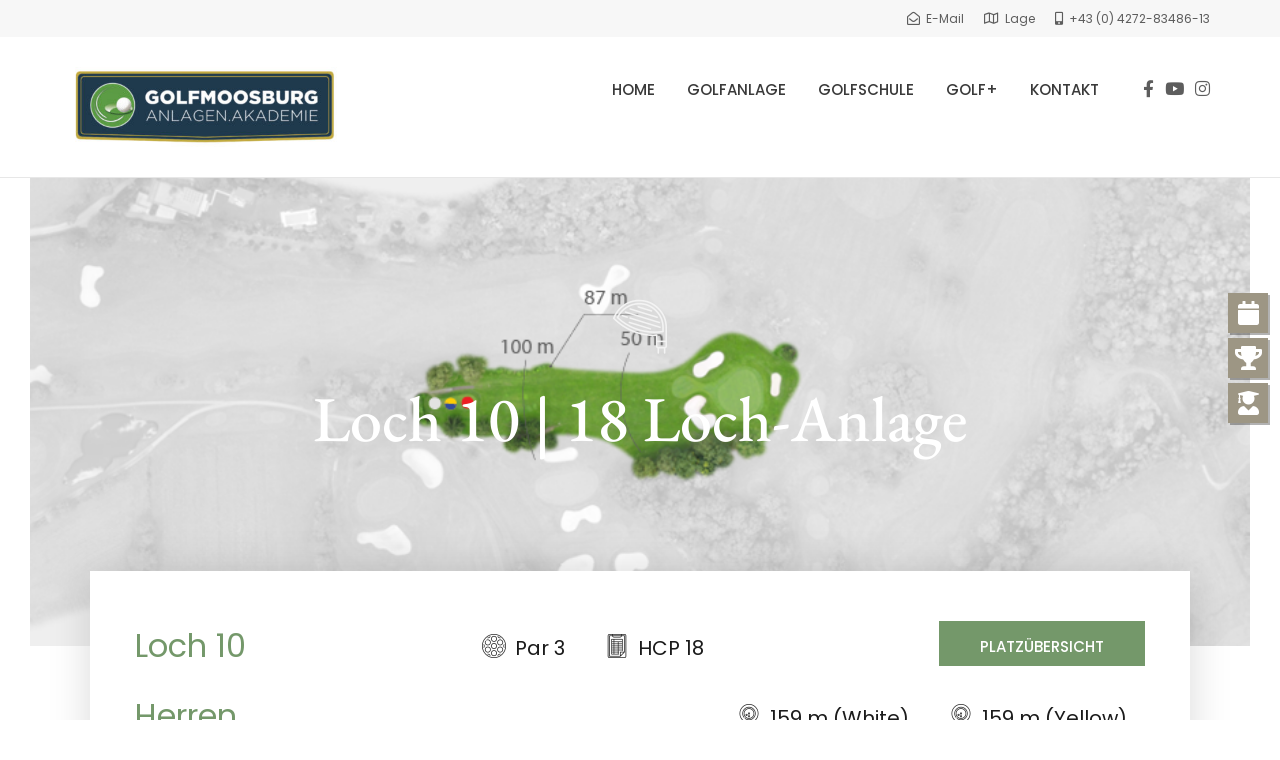

--- FILE ---
content_type: text/html; charset=UTF-8
request_url: https://golfmoosburg.at/hole/loch-10-18-loch-anlage/
body_size: 19682
content:
<!DOCTYPE html>
<!--[if lt IE 7]>      <html class="no-js lt-ie9 lt-ie8 lt-ie7" lang="de"> <![endif]-->
<!--[if IE 7]>         <html class="no-js lt-ie9 lt-ie8" lang="de"> <![endif]-->
<!--[if IE 8]>         <html class="no-js lt-ie9" lang="de"> <![endif]-->
<!--[if gt IE 8]><!--> <html class="no-js" lang="de"> <!--<![endif]-->
<head>
  <meta charset="UTF-8">
  <meta name="viewport" content="width=device-width, initial-scale=1.0">
  <link rel="alternate" type="application/rss+xml" title="Golfanlagen Pörtschach Moosburg Feed" href="https://golfmoosburg.at//feed/">
<meta name='robots' content='index, follow, max-image-preview:large, max-snippet:-1, max-video-preview:-1' />

	<title>Loch 10 18 Loch-Anlage - Golfanlagen Pörtschach Moosburg</title>
	<link rel="canonical" href="https://golfmoosburg.at/hole/loch-10-18-loch-anlage/" />
	<meta property="og:locale" content="de_DE" />
	<meta property="og:type" content="article" />
	<meta property="og:title" content="Loch 10 18 Loch-Anlage - Golfanlagen Pörtschach Moosburg" />
	<meta property="og:description" content="Loch 10 | 18 Loch-Anlage Loch 10 Platzübersicht Par 3 HCP 18 Herren 159 m (White) 159 m (Yellow) Damen 140 m (Blue) 140 m (Red) Loch 10 Turniere Teetime Download Scorecard &amp; Birdiebook Scorecard Download Birdiebook Download" />
	<meta property="og:url" content="https://golfmoosburg.at/hole/loch-10-18-loch-anlage/" />
	<meta property="og:site_name" content="Golfanlagen Pörtschach Moosburg" />
	<meta property="article:publisher" content="https://www.facebook.com/golfmoosburg/" />
	<meta property="article:modified_time" content="2019-02-08T10:47:07+00:00" />
	<meta property="og:image" content="http://www.golfmoosburg.at/wp-content/uploads/2018/03/Loch-10_18-Loch-Anlage.png" />
	<meta name="twitter:card" content="summary_large_image" />
	<script type="application/ld+json" class="yoast-schema-graph">{"@context":"https://schema.org","@graph":[{"@type":"WebPage","@id":"https://golfmoosburg.at/hole/loch-10-18-loch-anlage/","url":"https://golfmoosburg.at/hole/loch-10-18-loch-anlage/","name":"Loch 10 18 Loch-Anlage - Golfanlagen Pörtschach Moosburg","isPartOf":{"@id":"https://golfmoosburg.at/#website"},"primaryImageOfPage":{"@id":"https://golfmoosburg.at/hole/loch-10-18-loch-anlage/#primaryimage"},"image":{"@id":"https://golfmoosburg.at/hole/loch-10-18-loch-anlage/#primaryimage"},"thumbnailUrl":"http://www.golfmoosburg.at/wp-content/uploads/2018/03/Loch-10_18-Loch-Anlage.png","datePublished":"2019-01-30T11:56:03+00:00","dateModified":"2019-02-08T10:47:07+00:00","breadcrumb":{"@id":"https://golfmoosburg.at/hole/loch-10-18-loch-anlage/#breadcrumb"},"inLanguage":"de","potentialAction":[{"@type":"ReadAction","target":["https://golfmoosburg.at/hole/loch-10-18-loch-anlage/"]}]},{"@type":"ImageObject","inLanguage":"de","@id":"https://golfmoosburg.at/hole/loch-10-18-loch-anlage/#primaryimage","url":"http://www.golfmoosburg.at/wp-content/uploads/2018/03/Loch-10_18-Loch-Anlage.png","contentUrl":"http://www.golfmoosburg.at/wp-content/uploads/2018/03/Loch-10_18-Loch-Anlage.png"},{"@type":"BreadcrumbList","@id":"https://golfmoosburg.at/hole/loch-10-18-loch-anlage/#breadcrumb","itemListElement":[{"@type":"ListItem","position":1,"name":"Startseite","item":"https://golfmoosburg.at/"},{"@type":"ListItem","position":2,"name":"Loch 10 18 Loch-Anlage"}]},{"@type":"WebSite","@id":"https://golfmoosburg.at/#website","url":"https://golfmoosburg.at/","name":"Golfanlagen Pörtschach Moosburg","description":"Golfen in Kärnten","publisher":{"@id":"https://golfmoosburg.at/#organization"},"potentialAction":[{"@type":"SearchAction","target":{"@type":"EntryPoint","urlTemplate":"https://golfmoosburg.at/?s={search_term_string}"},"query-input":{"@type":"PropertyValueSpecification","valueRequired":true,"valueName":"search_term_string"}}],"inLanguage":"de"},{"@type":"Organization","@id":"https://golfmoosburg.at/#organization","name":"Golfanlage Pörtschach Moosburg","url":"https://golfmoosburg.at/","logo":{"@type":"ImageObject","inLanguage":"de","@id":"https://golfmoosburg.at/#/schema/logo/image/","url":"https://golfmoosburg.at/wp-content/uploads/2019/02/Logo2_Startseite.png","contentUrl":"https://golfmoosburg.at/wp-content/uploads/2019/02/Logo2_Startseite.png","width":500,"height":140,"caption":"Golfanlage Pörtschach Moosburg"},"image":{"@id":"https://golfmoosburg.at/#/schema/logo/image/"},"sameAs":["https://www.facebook.com/golfmoosburg/","https://www.instagram.com/golf.moosburg/?hl=de","https://www.youtube.com/channel/UCeuvnKeMKkbFVN1Iqn7lgAw/featured"]}]}</script>


<link rel='dns-prefetch' href='//widgetlogic.org' />
<link rel="alternate" type="application/rss+xml" title="Golfanlagen Pörtschach Moosburg &raquo; Feed" href="https://golfmoosburg.at/feed/" />
<link rel="alternate" title="oEmbed (JSON)" type="application/json+oembed" href="https://golfmoosburg.at/wp-json/oembed/1.0/embed?url=https%3A%2F%2Fgolfmoosburg.at%2Fhole%2Floch-10-18-loch-anlage%2F" />
<link rel="alternate" title="oEmbed (XML)" type="text/xml+oembed" href="https://golfmoosburg.at/wp-json/oembed/1.0/embed?url=https%3A%2F%2Fgolfmoosburg.at%2Fhole%2Floch-10-18-loch-anlage%2F&#038;format=xml" />
<style id='wp-img-auto-sizes-contain-inline-css' type='text/css'>
img:is([sizes=auto i],[sizes^="auto," i]){contain-intrinsic-size:3000px 1500px}
/*# sourceURL=wp-img-auto-sizes-contain-inline-css */
</style>
<link rel='stylesheet' id='aloha-hfe-widgets-style-css' href='https://golfmoosburg.at/wp-content/plugins/th-widget-pack/header-footer/css/frontend.css' type='text/css' media='all' />
<link rel='stylesheet' id='formidable-css' href='https://golfmoosburg.at/wp-content/plugins/formidable/css/formidableforms.css' type='text/css' media='all' />
<link rel='stylesheet' id='ebp_style-css' href='https://golfmoosburg.at/wp-content/plugins/eventBookingPro/css/frontend.css' type='text/css' media='all' />
<link rel='stylesheet' id='ebp_frontend-style-css' href='https://golfmoosburg.at/wp-content/plugins/eventBookingPro/css/frontend-style.php' type='text/css' media='all' />
<link rel='stylesheet' id='ebp-frontend-scroll-css-css' href='https://golfmoosburg.at/wp-content/plugins/eventBookingPro/js/scroll/jquery.scrollbar.css' type='text/css' media='all' />
<link rel='stylesheet' id='ebp-forms-phone-css-css' href='https://golfmoosburg.at/wp-content/plugins/eventBookingProForms/css/phone.css' type='text/css' media='all' />
<link rel='stylesheet' id='hfe-widgets-style-css' href='https://golfmoosburg.at/wp-content/plugins/th-widget-pack/header-footer/hfe-plugin/header-footer/inc/widgets-css/frontend.css' type='text/css' media='all' />
<link rel='stylesheet' id='themo-icons-css' href='https://golfmoosburg.at/wp-content/plugins/th-widget-pack/assets/icons/golf_icons.css' type='text/css' media='all' />
<link rel='stylesheet' id='thmv-global-css' href='https://golfmoosburg.at/wp-content/plugins/th-widget-pack/css/global.css' type='text/css' media='all' />
<style id='classic-theme-styles-inline-css' type='text/css'>
/*! This file is auto-generated */
.wp-block-button__link{color:#fff;background-color:#32373c;border-radius:9999px;box-shadow:none;text-decoration:none;padding:calc(.667em + 2px) calc(1.333em + 2px);font-size:1.125em}.wp-block-file__button{background:#32373c;color:#fff;text-decoration:none}
/*# sourceURL=/wp-includes/css/classic-themes.min.css */
</style>
<link rel='stylesheet' id='block-widget-css' href='https://golfmoosburg.at/wp-content/plugins/widget-logic/block_widget/css/widget.css' type='text/css' media='all' />
<link rel='stylesheet' id='wpa-css-css' href='https://golfmoosburg.at/wp-content/plugins/honeypot/includes/css/wpa.css' type='text/css' media='all' />
<link rel='stylesheet' id='wpfm-fontawesome-css-css' href='https://golfmoosburg.at/wp-content/plugins/wp-floating-menu-pro/css/fontawesome.css' type='text/css' media='all' />
<link rel='stylesheet' id='wpfm-fa-brands-css-css' href='https://golfmoosburg.at/wp-content/plugins/wp-floating-menu-pro/css/fa-brands.css' type='text/css' media='all' />
<link rel='stylesheet' id='wpfm-fa-solid-css-css' href='https://golfmoosburg.at/wp-content/plugins/wp-floating-menu-pro/css/fa-solid.css' type='text/css' media='all' />
<link rel='stylesheet' id='wpfm-fa-regular-css-css' href='https://golfmoosburg.at/wp-content/plugins/wp-floating-menu-pro/css/fa-regular.css' type='text/css' media='all' />
<link rel='stylesheet' id='wpfm-fontawesome-min-css-css' href='https://golfmoosburg.at/wp-content/plugins/wp-floating-menu-pro/css/font-awesome.min.css' type='text/css' media='all' />
<link rel='stylesheet' id='wpfm-icon-picker-elegant-icons-css' href='https://golfmoosburg.at/wp-content/plugins/wp-floating-menu-pro/css/elegant-icons.css' type='text/css' media='all' />
<link rel='stylesheet' id='wpfm-frontend-genericons-css-css' href='https://golfmoosburg.at/wp-content/plugins/wp-floating-menu-pro/css/genericons.css' type='text/css' media='all' />
<link rel='stylesheet' id='wpfm-frontend-vesper-icons-css-css' href='https://golfmoosburg.at/wp-content/plugins/wp-floating-menu-pro/css/vesper-icons.css' type='text/css' media='all' />
<link rel='stylesheet' id='wpfm-frontend-css-css' href='https://golfmoosburg.at/wp-content/plugins/wp-floating-menu-pro/css/front-end.css' type='text/css' media='all' />
<link rel='stylesheet' id='dashicons-css' href='https://golfmoosburg.at/wp-includes/css/dashicons.min.css' type='text/css' media='all' />
<link rel='stylesheet' id='hfe-style-css' href='https://golfmoosburg.at/wp-content/plugins/th-widget-pack/header-footer/hfe-plugin/header-footer/assets/css/header-footer-elementor.css' type='text/css' media='all' />
<link rel='stylesheet' id='elementor-icons-css' href='https://golfmoosburg.at/wp-content/plugins/elementor/assets/lib/eicons/css/elementor-icons.min.css' type='text/css' media='all' />
<link rel='stylesheet' id='elementor-frontend-css' href='https://golfmoosburg.at/wp-content/plugins/elementor/assets/css/frontend.min.css' type='text/css' media='all' />
<link rel='stylesheet' id='elementor-post-2809-css' href='https://golfmoosburg.at/wp-content/uploads/elementor/css/post-2809.css' type='text/css' media='all' />
<link rel='stylesheet' id='font-awesome-5-all-css' href='https://golfmoosburg.at/wp-content/plugins/elementor/assets/lib/font-awesome/css/all.min.css' type='text/css' media='all' />
<link rel='stylesheet' id='font-awesome-4-shim-css' href='https://golfmoosburg.at/wp-content/plugins/elementor/assets/lib/font-awesome/css/v4-shims.min.css' type='text/css' media='all' />
<link rel='stylesheet' id='e-animation-fadeInUp-css' href='https://golfmoosburg.at/wp-content/plugins/elementor/assets/lib/animations/styles/fadeInUp.min.css' type='text/css' media='all' />
<link rel='stylesheet' id='widget-spacer-css' href='https://golfmoosburg.at/wp-content/plugins/elementor/assets/css/widget-spacer.min.css' type='text/css' media='all' />
<link rel='stylesheet' id='e-animation-fadeIn-css' href='https://golfmoosburg.at/wp-content/plugins/elementor/assets/lib/animations/styles/fadeIn.min.css' type='text/css' media='all' />
<link rel='stylesheet' id='widget-image-css' href='https://golfmoosburg.at/wp-content/plugins/elementor/assets/css/widget-image.min.css' type='text/css' media='all' />
<link rel='stylesheet' id='widget-video-css' href='https://golfmoosburg.at/wp-content/plugins/elementor/assets/css/widget-video.min.css' type='text/css' media='all' />
<link rel='stylesheet' id='e-animation-fadeInRight-css' href='https://golfmoosburg.at/wp-content/plugins/elementor/assets/lib/animations/styles/fadeInRight.min.css' type='text/css' media='all' />
<link rel='stylesheet' id='elementor-post-715-css' href='https://golfmoosburg.at/wp-content/uploads/elementor/css/post-715.css' type='text/css' media='all' />
<link rel='stylesheet' id='popup-maker-site-css' href='//golfmoosburg.at/wp-content/uploads/pum/pum-site-styles.css?generated=1748935699' type='text/css' media='all' />
<link rel='stylesheet' id='font-awesome-css' href='https://golfmoosburg.at/wp-content/plugins/elementor/assets/lib/font-awesome/css/font-awesome.min.css' type='text/css' media='all' />
<link rel='stylesheet' id='hfe-icons-list-css' href='https://golfmoosburg.at/wp-content/plugins/elementor/assets/css/widget-icon-list.min.css' type='text/css' media='all' />
<link rel='stylesheet' id='hfe-social-icons-css' href='https://golfmoosburg.at/wp-content/plugins/elementor/assets/css/widget-social-icons.min.css' type='text/css' media='all' />
<link rel='stylesheet' id='hfe-social-share-icons-brands-css' href='https://golfmoosburg.at/wp-content/plugins/elementor/assets/lib/font-awesome/css/brands.css' type='text/css' media='all' />
<link rel='stylesheet' id='hfe-social-share-icons-fontawesome-css' href='https://golfmoosburg.at/wp-content/plugins/elementor/assets/lib/font-awesome/css/fontawesome.css' type='text/css' media='all' />
<link rel='stylesheet' id='hfe-nav-menu-icons-css' href='https://golfmoosburg.at/wp-content/plugins/elementor/assets/lib/font-awesome/css/solid.css' type='text/css' media='all' />
<link rel='stylesheet' id='roots-app-css' href='https://golfmoosburg.at/wp-content/themes/uplands/assets/css/app.css' type='text/css' media='all' />
<link rel='stylesheet' id='roots-child-css' href='https://golfmoosburg.at/wp-content/themes/uplands-child/style.css' type='text/css' media='all' />
<link rel='stylesheet' id='elementor-gf-local-roboto-css' href='//golfmoosburg.at/wp-content/uploads/omgf/elementor-gf-local-roboto/elementor-gf-local-roboto.css?ver=1704800127' type='text/css' media='all' />
<link rel='stylesheet' id='elementor-gf-local-robotoslab-css' href='//golfmoosburg.at/wp-content/uploads/omgf/elementor-gf-local-robotoslab/elementor-gf-local-robotoslab.css?ver=1704800127' type='text/css' media='all' />
<link rel='stylesheet' id='elementor-icons-shared-0-css' href='https://golfmoosburg.at/wp-content/plugins/elementor/assets/lib/font-awesome/css/fontawesome.min.css' type='text/css' media='all' />
<link rel='stylesheet' id='elementor-icons-fa-solid-css' href='https://golfmoosburg.at/wp-content/plugins/elementor/assets/lib/font-awesome/css/solid.min.css' type='text/css' media='all' />
<link rel='stylesheet' id='wpfm-google-fonts-css' href='//golfmoosburg.at/wp-content/uploads/omgf/wpfm-google-fonts/wpfm-google-fonts.css?ver=1704800127' type='text/css' media='all' />
<script type="text/javascript" src="https://golfmoosburg.at/wp-includes/js/jquery/jquery.min.js" id="jquery-core-js"></script>
<script type="text/javascript" src="https://golfmoosburg.at/wp-includes/js/jquery/jquery-migrate.min.js" id="jquery-migrate-js"></script>
<script type="text/javascript" id="jquery-js-after">
/* <![CDATA[ */
!function($){"use strict";$(document).ready(function(){$(this).scrollTop()>100&&$(".hfe-scroll-to-top-wrap").removeClass("hfe-scroll-to-top-hide"),$(window).scroll(function(){$(this).scrollTop()<100?$(".hfe-scroll-to-top-wrap").fadeOut(300):$(".hfe-scroll-to-top-wrap").fadeIn(300)}),$(".hfe-scroll-to-top-wrap").on("click",function(){$("html, body").animate({scrollTop:0},300);return!1})})}(jQuery);
//# sourceURL=jquery-js-after
/* ]]> */
</script>
<script type="text/javascript" src="https://golfmoosburg.at/wp-content/plugins/wp-floating-menu-pro/js/frontend.js" id="wpfm-frontend-js-js"></script>
<script type="text/javascript" src="https://golfmoosburg.at/wp-content/plugins/elementor/assets/lib/font-awesome/js/v4-shims.min.js" id="font-awesome-4-shim-js"></script>
<link rel="https://api.w.org/" href="https://golfmoosburg.at/wp-json/" /><link rel="EditURI" type="application/rsd+xml" title="RSD" href="https://golfmoosburg.at/xmlrpc.php?rsd" />
<link rel='shortlink' href='https://golfmoosburg.at/?p=715' />
<!--[if lt IE 9]>
<script src="https://golfmoosburg.at/wp-content/themes/uplands/assets/js/vendor/html5shiv.min.js"></script>
<script src="https://golfmoosburg.at/wp-content/themes/uplands/assets/js/vendor/respond.min.js"></script>
<![endif]-->
<meta name="generator" content="Elementor 3.30.2; features: additional_custom_breakpoints; settings: css_print_method-external, google_font-enabled, font_display-auto">
			<style>
				.e-con.e-parent:nth-of-type(n+4):not(.e-lazyloaded):not(.e-no-lazyload),
				.e-con.e-parent:nth-of-type(n+4):not(.e-lazyloaded):not(.e-no-lazyload) * {
					background-image: none !important;
				}
				@media screen and (max-height: 1024px) {
					.e-con.e-parent:nth-of-type(n+3):not(.e-lazyloaded):not(.e-no-lazyload),
					.e-con.e-parent:nth-of-type(n+3):not(.e-lazyloaded):not(.e-no-lazyload) * {
						background-image: none !important;
					}
				}
				@media screen and (max-height: 640px) {
					.e-con.e-parent:nth-of-type(n+2):not(.e-lazyloaded):not(.e-no-lazyload),
					.e-con.e-parent:nth-of-type(n+2):not(.e-lazyloaded):not(.e-no-lazyload) * {
						background-image: none !important;
					}
				}
			</style>
			<link rel="icon" href="https://golfmoosburg.at/wp-content/uploads/2019/05/cropped-GA_Logo_NEU_2019_ohne-Adresse-32x32.jpg" sizes="32x32" />
<link rel="icon" href="https://golfmoosburg.at/wp-content/uploads/2019/05/cropped-GA_Logo_NEU_2019_ohne-Adresse-192x192.jpg" sizes="192x192" />
<link rel="apple-touch-icon" href="https://golfmoosburg.at/wp-content/uploads/2019/05/cropped-GA_Logo_NEU_2019_ohne-Adresse-180x180.jpg" />
<meta name="msapplication-TileImage" content="https://golfmoosburg.at/wp-content/uploads/2019/05/cropped-GA_Logo_NEU_2019_ohne-Adresse-270x270.jpg" />
		<style type="text/css" id="wp-custom-css">
			.btn.cs4-open-form-kursanfrage,
.btn.cs4-btn
{
	display: block;
	margin: 16px 0;
	width: 100%;
}


.teetime1 .gfBookingButton {

    border-radius: 0 !important;
    background-color: #74986a;
    color: #fff !important;
    border: 0 !important;

}
.teetime1 .btn-group-sm > .btn, .teetime1 .btn-sm {
    font-size: 16px !important;
}

#logo{margin:10px 0px;}
#logo img{max-height:80px !important;}
.top-nav-text p{display:none;}

@media(max-width:767px){
	.teetime1 .btn-group-sm > .btn, .teetime1 .btn-sm{font-size:12px !important;}
}

@media screen and (max-width: 780px) {
	
	.themify_announcement.bar .announcement_post {
		padding-right: 20px;
		padding-left: 20px;
	}
	
}

.label-success{background-color:#9d9684;color:#fff}
td.gfTime.text-center.text-vertical-middle, .text-vertical-middle{vertical-align:middle !important;}
button.ui-datepicker-trigger{background:none;border:none;}

.themify_announcement.bar .carousel-nav-wrap{top:5px;}
.themify_announcement .announcement_post a.action-button{background-color:#333;}
ul.big-img-share {
 
 
    text-align: center;
    
}
.announcement_container{max-width:1150px !important;}

ul.big-img-share li {
    display: inline;
    padding-top:10px;
    padding-left:8px;
   
}

ul.big-img-share li div {
    display: inline;
}

.btn-sm, .btn-group-sm > .btn {
    padding: 4px 10px;
    font-size: 12px;
    line-height: 1.5;
    border-radius: 3px;
}



.overlay{
	opacity:0.3;
	cursor: not-allowed;
}
.overlayImg{
 cursor: not-allowed;
 background-image:url('ajax_blue.gif');
 background-repeat:no-repeat;
 background-position:center;
 z-index:100;
}

.tournament-entry{border-bottom:1px solid #efefef;padding-bottom:10px;}

.tournament-details.row{font-size:14px;color:#333;}

.registration .btn.btn-success{background-color:#666;border-color:#666;}
.registration .btn.btn-success:hover{background-color:#9d9684;border-color:#9d9684;}

@media (min-width: 992px) {
  .modal-lg {
    width: 1200px;
  }
}

.carousel-control.left {
	   background-image:none !important;
}

.carousel-control.right {
	   background-image:none !important;
}

/**********************
**carousel fade effect*
**********************/
.carousel-fade .carousel-inner .item {
opacity: 0;
transition-property: opacity;
}
.carousel-fade .carousel-inner .active {
opacity: 1;
}
.carousel-fade .carousel-inner .active.left,
.carousel-fade .carousel-inner .active.right {
left: 0;
opacity: 0;
z-index: 1;
}
.carousel-fade .carousel-inner .next.left,
.carousel-fade .carousel-inner .prev.right {
opacity: 1;
}
.carousel-fade .carousel-control {
z-index: 2;
}
@media all and (transform-3d), (-webkit-transform-3d) {
.carousel-fade .carousel-inner > .item.next,
.carousel-fade .carousel-inner > .item.active.right {
opacity: 0;
-webkit-transform: translate3d(0, 0, 0);
transform: translate3d(0, 0, 0);
}
.carousel-fade .carousel-inner > .item.prev,
.carousel-fade .carousel-inner > .item.active.left {
opacity: 0;
-webkit-transform: translate3d(0, 0, 0);
transform: translate3d(0, 0, 0);
}
.carousel-fade .carousel-inner > .item.next.left,
.carousel-fade .carousel-inner > .item.prev.right,
.carousel-fade .carousel-inner > .item.active {
opacity: 1;
-webkit-transform: translate3d(0, 0, 0);
transform: translate3d(0, 0, 0);
}
}


.close {
  opacity:1 !important; 
}
.lan{ list-style-type: none;}

.lan li{
  display:inline; 
  padding-left:10px;
}

.lan li a{
	color:#f7c815;
	font-size:14px;
	
	
	
}

.lan li a:hover{
	color:#ccc;	
}

.pagination > li > a, .pagination > li > span{color:#486747}
.pagination > .active > a, .pagination > .active > span, .pagination > .active > a:hover, .pagination > .active > span:hover, .pagination > .active > a:focus, .pagination > .active > span:focus{background-color:#486747;border-color:#486747;}
.wpml-ls-legacy-list-horizontal{padding-top:0px !important;padding-bottom:0px !important;}
.wpml-ls-legacy-list-horizontal span.wpml-ls-native{display:none;}

body .EBP--content form .formInput input[type="text"]
{
	font-size: 1.2rem;
	color: #fafafa !important;
}

body .frm_forms form label
{
	margin: 0 !important;
}

.th-lower-footer .footer-area-1 .widget
{
	text-align: center !important;
}

.cs4-title-white .elementor-icon-box-title
{
	color: #fff;
}		</style>
		<style id="kirki-inline-styles">#logo img{max-height:100px;width:auto;}.navbar .navbar-nav{margin-top:28px;}.navbar .navbar-toggle{top:28px;}.themo_cart_icon{margin-top:calc(28px + 8px);}.btn-cta-primary,.navbar .navbar-nav>li>a:hover:after,.navbar .navbar-nav>li.active>a:after,.navbar .navbar-nav>li.active>a:hover:after,.navbar .navbar-nav>li.active>a:focus:after,form input[type=submit],html .woocommerce a.button.alt,html .woocommerce-page a.button.alt,html .woocommerce a.button,html .woocommerce-page a.button,.woocommerce #respond input#submit.alt:hover,.woocommerce a.button.alt:hover,.woocommerce #respond input#submit.alt, .woocommerce button.button.alt, .woocommerce input.button.alt, .woocommerce button.button.alt:hover,.woocommerce input.button.alt:hover,.woocommerce #respond input#submit.disabled,.woocommerce #respond input#submit:disabled,.woocommerce #respond input#submit:disabled[disabled],.woocommerce a.button.disabled,.woocommerce a.button:disabled,.woocommerce a.button:disabled[disabled],.woocommerce button.button.disabled,.woocommerce button.button:disabled,.woocommerce button.button:disabled[disabled],.woocommerce input.button.disabled,.woocommerce input.button:disabled,.woocommerce input.button:disabled[disabled],.woocommerce #respond input#submit.disabled:hover,.woocommerce #respond input#submit:disabled:hover,.woocommerce #respond input#submit:disabled[disabled]:hover,.woocommerce a.button.disabled:hover,.woocommerce a.button:disabled:hover,.woocommerce a.button:disabled[disabled]:hover,.woocommerce button.button.disabled:hover,.woocommerce button.button:disabled:hover,.woocommerce button.button:disabled[disabled]:hover,.woocommerce input.button.disabled:hover,.woocommerce input.button:disabled:hover,.woocommerce input.button:disabled[disabled]:hover,.woocommerce #respond input#submit.alt.disabled,.woocommerce #respond input#submit.alt.disabled:hover,.woocommerce #respond input#submit.alt:disabled,.woocommerce #respond input#submit.alt:disabled:hover,.woocommerce #respond input#submit.alt:disabled[disabled],.woocommerce #respond input#submit.alt:disabled[disabled]:hover,.woocommerce a.button.alt.disabled,.woocommerce a.button.alt.disabled:hover,.woocommerce a.button.alt:disabled,.woocommerce a.button.alt:disabled:hover,.woocommerce a.button.alt:disabled[disabled],.woocommerce a.button.alt:disabled[disabled]:hover,.woocommerce button.button.alt.disabled,.woocommerce button.button.alt.disabled:hover,.woocommerce button.button.alt:disabled,.woocommerce button.button.alt:disabled:hover,.woocommerce button.button.alt:disabled[disabled],.woocommerce button.button.alt:disabled[disabled]:hover,.woocommerce input.button.alt.disabled,.woocommerce input.button.alt.disabled:hover,.woocommerce input.button.alt:disabled,.woocommerce input.button.alt:disabled:hover,.woocommerce input.button.alt:disabled[disabled],.woocommerce input.button.alt:disabled[disabled]:hover,p.demo_store,.woocommerce.widget_price_filter .ui-slider .ui-slider-handle,.th-conversion form input[type=submit],.th-conversion .with_frm_style input[type=submit],.th-pricing-column.th-highlight,.search-submit,.search-submit:hover,.widget .tagcloud a:hover,.footer .tagcloud a:hover,.btn-standard-primary-form form .frm_submit input[type=submit],.btn-standard-primary-form form .frm_submit input[type=submit]:hover,.btn-ghost-primary-form form .frm_submit input[type=submit]:hover,.btn-cta-primary-form form .frm_submit input[type=submit],.btn-cta-primary-form form .frm_submit input[type=submit]:hover,.th-widget-area form input[type=submit],.th-widget-area .with_frm_style .frm_submit input[type=submit],.elementor-widget-themo-header.elementor-view-stacked .th-header-wrap .elementor-icon,.elementor-widget-themo-service-block.elementor-view-stacked .th-service-block-w .elementor-icon{background-color:#74986a;}a,.accent,.navbar .navbar-nav .dropdown-menu li.active a,.navbar .navbar-nav .dropdown-menu li a:hover,.navbar .navbar-nav .dropdown-menu li.active a:hover,.page-title h1,.inner-container>h1.entry-title,.woocommerce ul.products li.product .price,.woocommerce ul.products li.product .price del,.woocommerce .single-product .product .price,.woocommerce.single-product .product .price,.woocommerce .single-product .product .price ins,.woocommerce.single-product .product .price ins,.a2c-ghost.woocommerce a.button,.th-cta .th-cta-text span,.elementor-widget-themo-info-card .th-info-card-wrap .elementor-icon-box-title,.th-pricing-cost,#main-flex-slider .slides h1,.th-team-member-social a i:hover,.elementor-widget-toggle .elementor-toggle .elementor-toggle-title,.elementor-widget-toggle .elementor-toggle .elementor-toggle-title.active,.elementor-widget-toggle .elementor-toggle .elementor-toggle-icon,.elementor-widget-themo-header .th-header-wrap .elementor-icon,.elementor-widget-themo-header.elementor-view-default .th-header-wrap .elementor-icon,.elementor-widget-themo-service-block .th-service-block-w .elementor-icon,.elementor-widget-themo-service-block.elementor-view-default .th-service-block-w .elementor-icon,.elementor-widget-themo-header.elementor-view-framed .th-header-wrap .elementor-icon,.elementor-widget-themo-service-block.elementor-view-framed .th-service-block-w .elementor-icon{color:#74986a;}.btn-standard-primary,.btn-ghost-primary:hover,.pager li>a:hover,.pager li>span:hover,.a2c-ghost.woocommerce a.button:hover{background-color:#74986a;}.btn-standard-primary,.btn-ghost-primary:hover,.pager li>a:hover,.pager li>span:hover,.a2c-ghost.woocommerce a.button:hover,.btn-standard-primary-form form .frm_submit input[type=submit],.btn-standard-primary-form form .frm_submit input[type=submit]:hover,.btn-ghost-primary-form form .frm_submit input[type=submit]:hover,.btn-ghost-primary-form form .frm_submit input[type=submit]{border-color:#74986a;}.btn-ghost-primary,.btn-ghost-primary:focus,.th-portfolio-filters a.current,.a2c-ghost.woocommerce a.button,.btn-ghost-primary-form form .frm_submit input[type=submit]{color:#74986a;}.btn-ghost-primary,.th-portfolio-filters a.current,.a2c-ghost.woocommerce a.button,.elementor-widget-themo-header.elementor-view-framed .th-header-wrap .elementor-icon,.elementor-widget-themo-service-block.elementor-view-framed .th-service-block-w .elementor-icon{border-color:#74986a;}form select:focus,form textarea:focus,form input:focus,.th-widget-area .widget select:focus,.search-form input:focus,form.searchform input[type=text]:focus{border-color:#74986a!important;}.btn-cta-accent,.a2c-cta.woocommerce a.button,.a2c-cta.woocommerce a.button:hover,.btn-standard-accent-form form .frm_submit input[type=submit],.btn-standard-accent-form form .frm_submit input[type=submit]:hover,.btn-ghost-accent-form form .frm_submit input[type=submit]:hover,.btn-cta-accent-form form .frm_submit input[type=submit],.btn-cta-accent-form form .frm_submit input[type=submit]:hover{background-color:#9d9684;}body #booked-profile-page input[type=submit].button-primary,body div.booked-calendar input[type=submit].button-primary,body .booked-modal input[type=submit].button-primary,body div.booked-calendar .booked-appt-list .timeslot .timeslot-people button,body #booked-profile-page .booked-profile-appt-list .appt-block.approved .status-block{background:#9d9684!important;}body #booked-profile-page input[type=submit].button-primary,body div.booked-calendar input[type=submit].button-primary,body .booked-modal input[type=submit].button-primary,body div.booked-calendar .booked-appt-list .timeslot .timeslot-people button,.btn-standard-accent-form form .frm_submit input[type=submit],.btn-standard-accent-form form .frm_submit input[type=submit]:hover,.btn-ghost-accent-form form .frm_submit input[type=submit]:hover,.btn-ghost-accent-form form .frm_submit input[type=submit]{border-color:#9d9684!important;}.btn-standard-accent,.btn-ghost-accent:hover{background-color:#9d9684;border-color:#9d9684;}.btn-ghost-accent,.btn-ghost-accent:focus,.btn-ghost-accent-form form .frm_submit input[type=submit]{color:#9d9684;}.btn-ghost-accent{border-color:#9d9684;}.h1,.h2,.h3,.h4,.h5,.h6,h1,h2,h3,h4,h5,h6{font-family:EB Garamond;font-weight:500;}body,p,li{font-family:Poppins;font-size:16px;font-weight:400;line-height:1.65;color:#686868;}.navbar .navbar-nav > li > a, .navbar .navbar-nav > li > a:hover, .navbar .navbar-nav > li.active > a, .navbar .navbar-nav > li.active > a:hover, .navbar .navbar-nav > li.active > a:focus, .navbar .navbar-nav > li.th-accent{font-family:Poppins;font-size:15px;font-weight:500;text-transform:uppercase;color:#3a3a3a;}.simple-conversion form input[type=submit],.simple-conversion .with_frm_style input[type=submit],.search-form input{-webkit-border-radius: 0!important;-moz-border-radius: 0!important;border-radius: 0!important;}.nav-tabs > li > a, .frm_forms form input[type=text], .frm_forms form input[type=email], .frm_forms form input[type=url], .frm_forms form input[type=password], .frm_forms form input[type=number], .frm_forms form input[type=tel], .frm_style_formidable-style.with_frm_style input[type=text], .frm_style_formidable-style.with_frm_style input[type=password], .frm_style_formidable-style.with_frm_style input[type=email], .frm_style_formidable-style.with_frm_style input[type=number], .frm_style_formidable-style.with_frm_style input[type=url], .frm_style_formidable-style.with_frm_style input[type=tel], .frm_style_formidable-style.with_frm_style input[type=file], .frm_style_formidable-style.with_frm_style input[type=search], .woocommerce form input[type=text], .woocommerce form input[type=password], .woocommerce form input[type=email], .woocommerce form input[type=number], .woocommerce form input[type=url], .woocommerce form input[type=tel], .woocommerce form input[type=file], .woocommerce form input[type=search], .select2-container--default .select2-selection--single, .woocommerce form textarea, .woocommerce .woocommerce-info, .woocommerce form.checkout_coupon, .woocommerce form.login, .woocommerce form.register{-webkit-border-radius: 0;-moz-border-radius: 0;border-radius: 0;}.btn, .btn-cta, .btn-sm,.btn-group-sm > .btn, .btn-group-xs > .btn, .pager li > a,.pager li > span, .form-control, #respond input[type=submit], body .booked-modal button, .woocommerce #respond input#submit, .woocommerce a.button, .woocommerce button.button, .woocommerce input.button, .woocommerce div.product form.cart .button, .search-form input, .search-submit, .th-accent, .headhesive--clone.banner[data-transparent-header='true'] .th-accent, .elementor-widget-themo-info-card .th-info-card-wrap, .th-pkg-img img, .th-pkg-content, .th-pkg-info, .map-info, .mas-blog-post .post-inner, .mas-blog-post img, .flex-direction-nav a, .widget .tagcloud a, .woocommerce form select, .woocommerce-cart select, .woocommerce nav.woocommerce-pagination ul li{-webkit-border-radius: 0;-moz-border-radius: 0;border-radius: 0;}form input[type=submit],.with_frm_style .frm_submit input[type=submit],.with_frm_style .frm_submit input[type=button],.frm_form_submit_style, .with_frm_style.frm_login_form input[type=submit], .widget input[type=submit],.widget .frm_style_formidable-style.with_frm_style input[type=submit], .th-port-btn, body #booked-profile-page input[type=submit], body #booked-profile-page button, body div.booked-calendar input[type=submit], body div.booked-calendar button, body .booked-modal input[type=submit], body .booked-modal button,.th-widget-area form input[type=submit],.th-widget-area .with_frm_style .frm_submit input[type=submit],.th-widget-area .widget .frm_style_formidable-style.with_frm_style input[type=submit]{-webkit-border-radius: 0;-moz-border-radius: 0;border-radius: 0;}body{background-color:#FFF;}.th-upper-footer h1.widget-title, .th-upper-footer h2.widget-title, .th-upper-footer h3.widget-title, .th-upper-footer h4.widget-title, .th-upper-footer h5.widget-title, .th-upper-footer h6.widget-title, .th-upper-footer a:hover{color:#515151;}.footer input[type=text], .footer input[type=email], .footer input[type=url], .footer input[type=password], .footer input[type=number], .footer input[type=tel], .footer textarea, .footer select{border-color:#d2d2d2!important;}.footer .meta-border, .footer ul li, .footer .widget ul li, .footer .widget-title, .footer .widget.widget_categories li a, .footer .widget.widget_pages li a, .footer .widget.widget_nav_menu li a{border-bottom-color:#d2d2d2;}.footer .widget-title:after{background-color:#d2d2d2;}.th-upper-footer p, .th-upper-footer a, .th-upper-footer ul li, .th-upper-footer ol li, .th-upper-footer .soc-widget i{color:#515151;}.th-upper-footer{background:#ffffff;}.th-lower-footer .th-separator{border-top:1px solid #dcdcdc;border-top-color:#dedede;}.th-lower-footer .th-widget-area{padding-top:50px;}.th-lower-footer{padding-top:0px!important;background:#ffffff;}.th-lower-footer h1.widget-title, .th-lower-footer h2.widget-title, .th-lower-footer h3.widget-title, .th-lower-footer h4.widget-title, .th-lower-footer h5.widget-title, .th-lower-footer h6.widget-title, .th-lower-footer a:hover{color:#515151;}.th-lower-footer p, .th-lower-footer a, .th-lower-footer ul li, .th-lower-footer ol li, .th-lower-footer .soc-widget i{color:#515151;}/* cyrillic-ext */
@font-face {
  font-family: 'EB Garamond';
  font-style: normal;
  font-weight: 500;
  font-display: swap;
  src: url(https://golfmoosburg.at/wp-content/fonts/eb-garamond/SlGDmQSNjdsmc35JDF1K5E55YMjF_7DPuGi-2fRkCY9_S6w.woff2) format('woff2');
  unicode-range: U+0460-052F, U+1C80-1C8A, U+20B4, U+2DE0-2DFF, U+A640-A69F, U+FE2E-FE2F;
}
/* cyrillic */
@font-face {
  font-family: 'EB Garamond';
  font-style: normal;
  font-weight: 500;
  font-display: swap;
  src: url(https://golfmoosburg.at/wp-content/fonts/eb-garamond/SlGDmQSNjdsmc35JDF1K5E55YMjF_7DPuGi-2fRkAI9_S6w.woff2) format('woff2');
  unicode-range: U+0301, U+0400-045F, U+0490-0491, U+04B0-04B1, U+2116;
}
/* greek-ext */
@font-face {
  font-family: 'EB Garamond';
  font-style: normal;
  font-weight: 500;
  font-display: swap;
  src: url(https://golfmoosburg.at/wp-content/fonts/eb-garamond/SlGDmQSNjdsmc35JDF1K5E55YMjF_7DPuGi-2fRkCI9_S6w.woff2) format('woff2');
  unicode-range: U+1F00-1FFF;
}
/* greek */
@font-face {
  font-family: 'EB Garamond';
  font-style: normal;
  font-weight: 500;
  font-display: swap;
  src: url(https://golfmoosburg.at/wp-content/fonts/eb-garamond/SlGDmQSNjdsmc35JDF1K5E55YMjF_7DPuGi-2fRkB49_S6w.woff2) format('woff2');
  unicode-range: U+0370-0377, U+037A-037F, U+0384-038A, U+038C, U+038E-03A1, U+03A3-03FF;
}
/* vietnamese */
@font-face {
  font-family: 'EB Garamond';
  font-style: normal;
  font-weight: 500;
  font-display: swap;
  src: url(https://golfmoosburg.at/wp-content/fonts/eb-garamond/SlGDmQSNjdsmc35JDF1K5E55YMjF_7DPuGi-2fRkC49_S6w.woff2) format('woff2');
  unicode-range: U+0102-0103, U+0110-0111, U+0128-0129, U+0168-0169, U+01A0-01A1, U+01AF-01B0, U+0300-0301, U+0303-0304, U+0308-0309, U+0323, U+0329, U+1EA0-1EF9, U+20AB;
}
/* latin-ext */
@font-face {
  font-family: 'EB Garamond';
  font-style: normal;
  font-weight: 500;
  font-display: swap;
  src: url(https://golfmoosburg.at/wp-content/fonts/eb-garamond/SlGDmQSNjdsmc35JDF1K5E55YMjF_7DPuGi-2fRkCo9_S6w.woff2) format('woff2');
  unicode-range: U+0100-02BA, U+02BD-02C5, U+02C7-02CC, U+02CE-02D7, U+02DD-02FF, U+0304, U+0308, U+0329, U+1D00-1DBF, U+1E00-1E9F, U+1EF2-1EFF, U+2020, U+20A0-20AB, U+20AD-20C0, U+2113, U+2C60-2C7F, U+A720-A7FF;
}
/* latin */
@font-face {
  font-family: 'EB Garamond';
  font-style: normal;
  font-weight: 500;
  font-display: swap;
  src: url(https://golfmoosburg.at/wp-content/fonts/eb-garamond/SlGDmQSNjdsmc35JDF1K5E55YMjF_7DPuGi-2fRkBI9_.woff2) format('woff2');
  unicode-range: U+0000-00FF, U+0131, U+0152-0153, U+02BB-02BC, U+02C6, U+02DA, U+02DC, U+0304, U+0308, U+0329, U+2000-206F, U+20AC, U+2122, U+2191, U+2193, U+2212, U+2215, U+FEFF, U+FFFD;
}/* devanagari */
@font-face {
  font-family: 'Poppins';
  font-style: normal;
  font-weight: 400;
  font-display: swap;
  src: url(https://golfmoosburg.at/wp-content/fonts/poppins/pxiEyp8kv8JHgFVrJJbecmNE.woff2) format('woff2');
  unicode-range: U+0900-097F, U+1CD0-1CF9, U+200C-200D, U+20A8, U+20B9, U+20F0, U+25CC, U+A830-A839, U+A8E0-A8FF, U+11B00-11B09;
}
/* latin-ext */
@font-face {
  font-family: 'Poppins';
  font-style: normal;
  font-weight: 400;
  font-display: swap;
  src: url(https://golfmoosburg.at/wp-content/fonts/poppins/pxiEyp8kv8JHgFVrJJnecmNE.woff2) format('woff2');
  unicode-range: U+0100-02BA, U+02BD-02C5, U+02C7-02CC, U+02CE-02D7, U+02DD-02FF, U+0304, U+0308, U+0329, U+1D00-1DBF, U+1E00-1E9F, U+1EF2-1EFF, U+2020, U+20A0-20AB, U+20AD-20C0, U+2113, U+2C60-2C7F, U+A720-A7FF;
}
/* latin */
@font-face {
  font-family: 'Poppins';
  font-style: normal;
  font-weight: 400;
  font-display: swap;
  src: url(https://golfmoosburg.at/wp-content/fonts/poppins/pxiEyp8kv8JHgFVrJJfecg.woff2) format('woff2');
  unicode-range: U+0000-00FF, U+0131, U+0152-0153, U+02BB-02BC, U+02C6, U+02DA, U+02DC, U+0304, U+0308, U+0329, U+2000-206F, U+20AC, U+2122, U+2191, U+2193, U+2212, U+2215, U+FEFF, U+FFFD;
}
/* devanagari */
@font-face {
  font-family: 'Poppins';
  font-style: normal;
  font-weight: 500;
  font-display: swap;
  src: url(https://golfmoosburg.at/wp-content/fonts/poppins/pxiByp8kv8JHgFVrLGT9Z11lFc-K.woff2) format('woff2');
  unicode-range: U+0900-097F, U+1CD0-1CF9, U+200C-200D, U+20A8, U+20B9, U+20F0, U+25CC, U+A830-A839, U+A8E0-A8FF, U+11B00-11B09;
}
/* latin-ext */
@font-face {
  font-family: 'Poppins';
  font-style: normal;
  font-weight: 500;
  font-display: swap;
  src: url(https://golfmoosburg.at/wp-content/fonts/poppins/pxiByp8kv8JHgFVrLGT9Z1JlFc-K.woff2) format('woff2');
  unicode-range: U+0100-02BA, U+02BD-02C5, U+02C7-02CC, U+02CE-02D7, U+02DD-02FF, U+0304, U+0308, U+0329, U+1D00-1DBF, U+1E00-1E9F, U+1EF2-1EFF, U+2020, U+20A0-20AB, U+20AD-20C0, U+2113, U+2C60-2C7F, U+A720-A7FF;
}
/* latin */
@font-face {
  font-family: 'Poppins';
  font-style: normal;
  font-weight: 500;
  font-display: swap;
  src: url(https://golfmoosburg.at/wp-content/fonts/poppins/pxiByp8kv8JHgFVrLGT9Z1xlFQ.woff2) format('woff2');
  unicode-range: U+0000-00FF, U+0131, U+0152-0153, U+02BB-02BC, U+02C6, U+02DA, U+02DC, U+0304, U+0308, U+0329, U+2000-206F, U+20AC, U+2122, U+2191, U+2193, U+2212, U+2215, U+FEFF, U+FFFD;
}
/* devanagari */
@font-face {
  font-family: 'Poppins';
  font-style: normal;
  font-weight: 600;
  font-display: swap;
  src: url(https://golfmoosburg.at/wp-content/fonts/poppins/pxiByp8kv8JHgFVrLEj6Z11lFc-K.woff2) format('woff2');
  unicode-range: U+0900-097F, U+1CD0-1CF9, U+200C-200D, U+20A8, U+20B9, U+20F0, U+25CC, U+A830-A839, U+A8E0-A8FF, U+11B00-11B09;
}
/* latin-ext */
@font-face {
  font-family: 'Poppins';
  font-style: normal;
  font-weight: 600;
  font-display: swap;
  src: url(https://golfmoosburg.at/wp-content/fonts/poppins/pxiByp8kv8JHgFVrLEj6Z1JlFc-K.woff2) format('woff2');
  unicode-range: U+0100-02BA, U+02BD-02C5, U+02C7-02CC, U+02CE-02D7, U+02DD-02FF, U+0304, U+0308, U+0329, U+1D00-1DBF, U+1E00-1E9F, U+1EF2-1EFF, U+2020, U+20A0-20AB, U+20AD-20C0, U+2113, U+2C60-2C7F, U+A720-A7FF;
}
/* latin */
@font-face {
  font-family: 'Poppins';
  font-style: normal;
  font-weight: 600;
  font-display: swap;
  src: url(https://golfmoosburg.at/wp-content/fonts/poppins/pxiByp8kv8JHgFVrLEj6Z1xlFQ.woff2) format('woff2');
  unicode-range: U+0000-00FF, U+0131, U+0152-0153, U+02BB-02BC, U+02C6, U+02DA, U+02DC, U+0304, U+0308, U+0329, U+2000-206F, U+20AC, U+2122, U+2191, U+2193, U+2212, U+2215, U+FEFF, U+FFFD;
}
/* devanagari */
@font-face {
  font-family: 'Poppins';
  font-style: normal;
  font-weight: 700;
  font-display: swap;
  src: url(https://golfmoosburg.at/wp-content/fonts/poppins/pxiByp8kv8JHgFVrLCz7Z11lFc-K.woff2) format('woff2');
  unicode-range: U+0900-097F, U+1CD0-1CF9, U+200C-200D, U+20A8, U+20B9, U+20F0, U+25CC, U+A830-A839, U+A8E0-A8FF, U+11B00-11B09;
}
/* latin-ext */
@font-face {
  font-family: 'Poppins';
  font-style: normal;
  font-weight: 700;
  font-display: swap;
  src: url(https://golfmoosburg.at/wp-content/fonts/poppins/pxiByp8kv8JHgFVrLCz7Z1JlFc-K.woff2) format('woff2');
  unicode-range: U+0100-02BA, U+02BD-02C5, U+02C7-02CC, U+02CE-02D7, U+02DD-02FF, U+0304, U+0308, U+0329, U+1D00-1DBF, U+1E00-1E9F, U+1EF2-1EFF, U+2020, U+20A0-20AB, U+20AD-20C0, U+2113, U+2C60-2C7F, U+A720-A7FF;
}
/* latin */
@font-face {
  font-family: 'Poppins';
  font-style: normal;
  font-weight: 700;
  font-display: swap;
  src: url(https://golfmoosburg.at/wp-content/fonts/poppins/pxiByp8kv8JHgFVrLCz7Z1xlFQ.woff2) format('woff2');
  unicode-range: U+0000-00FF, U+0131, U+0152-0153, U+02BB-02BC, U+02C6, U+02DA, U+02DC, U+0304, U+0308, U+0329, U+2000-206F, U+20AC, U+2122, U+2191, U+2193, U+2212, U+2215, U+FEFF, U+FFFD;
}/* cyrillic-ext */
@font-face {
  font-family: 'EB Garamond';
  font-style: normal;
  font-weight: 500;
  font-display: swap;
  src: url(https://golfmoosburg.at/wp-content/fonts/eb-garamond/SlGDmQSNjdsmc35JDF1K5E55YMjF_7DPuGi-2fRkCY9_S6w.woff2) format('woff2');
  unicode-range: U+0460-052F, U+1C80-1C8A, U+20B4, U+2DE0-2DFF, U+A640-A69F, U+FE2E-FE2F;
}
/* cyrillic */
@font-face {
  font-family: 'EB Garamond';
  font-style: normal;
  font-weight: 500;
  font-display: swap;
  src: url(https://golfmoosburg.at/wp-content/fonts/eb-garamond/SlGDmQSNjdsmc35JDF1K5E55YMjF_7DPuGi-2fRkAI9_S6w.woff2) format('woff2');
  unicode-range: U+0301, U+0400-045F, U+0490-0491, U+04B0-04B1, U+2116;
}
/* greek-ext */
@font-face {
  font-family: 'EB Garamond';
  font-style: normal;
  font-weight: 500;
  font-display: swap;
  src: url(https://golfmoosburg.at/wp-content/fonts/eb-garamond/SlGDmQSNjdsmc35JDF1K5E55YMjF_7DPuGi-2fRkCI9_S6w.woff2) format('woff2');
  unicode-range: U+1F00-1FFF;
}
/* greek */
@font-face {
  font-family: 'EB Garamond';
  font-style: normal;
  font-weight: 500;
  font-display: swap;
  src: url(https://golfmoosburg.at/wp-content/fonts/eb-garamond/SlGDmQSNjdsmc35JDF1K5E55YMjF_7DPuGi-2fRkB49_S6w.woff2) format('woff2');
  unicode-range: U+0370-0377, U+037A-037F, U+0384-038A, U+038C, U+038E-03A1, U+03A3-03FF;
}
/* vietnamese */
@font-face {
  font-family: 'EB Garamond';
  font-style: normal;
  font-weight: 500;
  font-display: swap;
  src: url(https://golfmoosburg.at/wp-content/fonts/eb-garamond/SlGDmQSNjdsmc35JDF1K5E55YMjF_7DPuGi-2fRkC49_S6w.woff2) format('woff2');
  unicode-range: U+0102-0103, U+0110-0111, U+0128-0129, U+0168-0169, U+01A0-01A1, U+01AF-01B0, U+0300-0301, U+0303-0304, U+0308-0309, U+0323, U+0329, U+1EA0-1EF9, U+20AB;
}
/* latin-ext */
@font-face {
  font-family: 'EB Garamond';
  font-style: normal;
  font-weight: 500;
  font-display: swap;
  src: url(https://golfmoosburg.at/wp-content/fonts/eb-garamond/SlGDmQSNjdsmc35JDF1K5E55YMjF_7DPuGi-2fRkCo9_S6w.woff2) format('woff2');
  unicode-range: U+0100-02BA, U+02BD-02C5, U+02C7-02CC, U+02CE-02D7, U+02DD-02FF, U+0304, U+0308, U+0329, U+1D00-1DBF, U+1E00-1E9F, U+1EF2-1EFF, U+2020, U+20A0-20AB, U+20AD-20C0, U+2113, U+2C60-2C7F, U+A720-A7FF;
}
/* latin */
@font-face {
  font-family: 'EB Garamond';
  font-style: normal;
  font-weight: 500;
  font-display: swap;
  src: url(https://golfmoosburg.at/wp-content/fonts/eb-garamond/SlGDmQSNjdsmc35JDF1K5E55YMjF_7DPuGi-2fRkBI9_.woff2) format('woff2');
  unicode-range: U+0000-00FF, U+0131, U+0152-0153, U+02BB-02BC, U+02C6, U+02DA, U+02DC, U+0304, U+0308, U+0329, U+2000-206F, U+20AC, U+2122, U+2191, U+2193, U+2212, U+2215, U+FEFF, U+FFFD;
}/* devanagari */
@font-face {
  font-family: 'Poppins';
  font-style: normal;
  font-weight: 400;
  font-display: swap;
  src: url(https://golfmoosburg.at/wp-content/fonts/poppins/pxiEyp8kv8JHgFVrJJbecmNE.woff2) format('woff2');
  unicode-range: U+0900-097F, U+1CD0-1CF9, U+200C-200D, U+20A8, U+20B9, U+20F0, U+25CC, U+A830-A839, U+A8E0-A8FF, U+11B00-11B09;
}
/* latin-ext */
@font-face {
  font-family: 'Poppins';
  font-style: normal;
  font-weight: 400;
  font-display: swap;
  src: url(https://golfmoosburg.at/wp-content/fonts/poppins/pxiEyp8kv8JHgFVrJJnecmNE.woff2) format('woff2');
  unicode-range: U+0100-02BA, U+02BD-02C5, U+02C7-02CC, U+02CE-02D7, U+02DD-02FF, U+0304, U+0308, U+0329, U+1D00-1DBF, U+1E00-1E9F, U+1EF2-1EFF, U+2020, U+20A0-20AB, U+20AD-20C0, U+2113, U+2C60-2C7F, U+A720-A7FF;
}
/* latin */
@font-face {
  font-family: 'Poppins';
  font-style: normal;
  font-weight: 400;
  font-display: swap;
  src: url(https://golfmoosburg.at/wp-content/fonts/poppins/pxiEyp8kv8JHgFVrJJfecg.woff2) format('woff2');
  unicode-range: U+0000-00FF, U+0131, U+0152-0153, U+02BB-02BC, U+02C6, U+02DA, U+02DC, U+0304, U+0308, U+0329, U+2000-206F, U+20AC, U+2122, U+2191, U+2193, U+2212, U+2215, U+FEFF, U+FFFD;
}
/* devanagari */
@font-face {
  font-family: 'Poppins';
  font-style: normal;
  font-weight: 500;
  font-display: swap;
  src: url(https://golfmoosburg.at/wp-content/fonts/poppins/pxiByp8kv8JHgFVrLGT9Z11lFc-K.woff2) format('woff2');
  unicode-range: U+0900-097F, U+1CD0-1CF9, U+200C-200D, U+20A8, U+20B9, U+20F0, U+25CC, U+A830-A839, U+A8E0-A8FF, U+11B00-11B09;
}
/* latin-ext */
@font-face {
  font-family: 'Poppins';
  font-style: normal;
  font-weight: 500;
  font-display: swap;
  src: url(https://golfmoosburg.at/wp-content/fonts/poppins/pxiByp8kv8JHgFVrLGT9Z1JlFc-K.woff2) format('woff2');
  unicode-range: U+0100-02BA, U+02BD-02C5, U+02C7-02CC, U+02CE-02D7, U+02DD-02FF, U+0304, U+0308, U+0329, U+1D00-1DBF, U+1E00-1E9F, U+1EF2-1EFF, U+2020, U+20A0-20AB, U+20AD-20C0, U+2113, U+2C60-2C7F, U+A720-A7FF;
}
/* latin */
@font-face {
  font-family: 'Poppins';
  font-style: normal;
  font-weight: 500;
  font-display: swap;
  src: url(https://golfmoosburg.at/wp-content/fonts/poppins/pxiByp8kv8JHgFVrLGT9Z1xlFQ.woff2) format('woff2');
  unicode-range: U+0000-00FF, U+0131, U+0152-0153, U+02BB-02BC, U+02C6, U+02DA, U+02DC, U+0304, U+0308, U+0329, U+2000-206F, U+20AC, U+2122, U+2191, U+2193, U+2212, U+2215, U+FEFF, U+FFFD;
}
/* devanagari */
@font-face {
  font-family: 'Poppins';
  font-style: normal;
  font-weight: 600;
  font-display: swap;
  src: url(https://golfmoosburg.at/wp-content/fonts/poppins/pxiByp8kv8JHgFVrLEj6Z11lFc-K.woff2) format('woff2');
  unicode-range: U+0900-097F, U+1CD0-1CF9, U+200C-200D, U+20A8, U+20B9, U+20F0, U+25CC, U+A830-A839, U+A8E0-A8FF, U+11B00-11B09;
}
/* latin-ext */
@font-face {
  font-family: 'Poppins';
  font-style: normal;
  font-weight: 600;
  font-display: swap;
  src: url(https://golfmoosburg.at/wp-content/fonts/poppins/pxiByp8kv8JHgFVrLEj6Z1JlFc-K.woff2) format('woff2');
  unicode-range: U+0100-02BA, U+02BD-02C5, U+02C7-02CC, U+02CE-02D7, U+02DD-02FF, U+0304, U+0308, U+0329, U+1D00-1DBF, U+1E00-1E9F, U+1EF2-1EFF, U+2020, U+20A0-20AB, U+20AD-20C0, U+2113, U+2C60-2C7F, U+A720-A7FF;
}
/* latin */
@font-face {
  font-family: 'Poppins';
  font-style: normal;
  font-weight: 600;
  font-display: swap;
  src: url(https://golfmoosburg.at/wp-content/fonts/poppins/pxiByp8kv8JHgFVrLEj6Z1xlFQ.woff2) format('woff2');
  unicode-range: U+0000-00FF, U+0131, U+0152-0153, U+02BB-02BC, U+02C6, U+02DA, U+02DC, U+0304, U+0308, U+0329, U+2000-206F, U+20AC, U+2122, U+2191, U+2193, U+2212, U+2215, U+FEFF, U+FFFD;
}
/* devanagari */
@font-face {
  font-family: 'Poppins';
  font-style: normal;
  font-weight: 700;
  font-display: swap;
  src: url(https://golfmoosburg.at/wp-content/fonts/poppins/pxiByp8kv8JHgFVrLCz7Z11lFc-K.woff2) format('woff2');
  unicode-range: U+0900-097F, U+1CD0-1CF9, U+200C-200D, U+20A8, U+20B9, U+20F0, U+25CC, U+A830-A839, U+A8E0-A8FF, U+11B00-11B09;
}
/* latin-ext */
@font-face {
  font-family: 'Poppins';
  font-style: normal;
  font-weight: 700;
  font-display: swap;
  src: url(https://golfmoosburg.at/wp-content/fonts/poppins/pxiByp8kv8JHgFVrLCz7Z1JlFc-K.woff2) format('woff2');
  unicode-range: U+0100-02BA, U+02BD-02C5, U+02C7-02CC, U+02CE-02D7, U+02DD-02FF, U+0304, U+0308, U+0329, U+1D00-1DBF, U+1E00-1E9F, U+1EF2-1EFF, U+2020, U+20A0-20AB, U+20AD-20C0, U+2113, U+2C60-2C7F, U+A720-A7FF;
}
/* latin */
@font-face {
  font-family: 'Poppins';
  font-style: normal;
  font-weight: 700;
  font-display: swap;
  src: url(https://golfmoosburg.at/wp-content/fonts/poppins/pxiByp8kv8JHgFVrLCz7Z1xlFQ.woff2) format('woff2');
  unicode-range: U+0000-00FF, U+0131, U+0152-0153, U+02BB-02BC, U+02C6, U+02DA, U+02DC, U+0304, U+0308, U+0329, U+2000-206F, U+20AC, U+2122, U+2191, U+2193, U+2212, U+2215, U+FEFF, U+FFFD;
}/* cyrillic-ext */
@font-face {
  font-family: 'EB Garamond';
  font-style: normal;
  font-weight: 500;
  font-display: swap;
  src: url(https://golfmoosburg.at/wp-content/fonts/eb-garamond/SlGDmQSNjdsmc35JDF1K5E55YMjF_7DPuGi-2fRkCY9_S6w.woff2) format('woff2');
  unicode-range: U+0460-052F, U+1C80-1C8A, U+20B4, U+2DE0-2DFF, U+A640-A69F, U+FE2E-FE2F;
}
/* cyrillic */
@font-face {
  font-family: 'EB Garamond';
  font-style: normal;
  font-weight: 500;
  font-display: swap;
  src: url(https://golfmoosburg.at/wp-content/fonts/eb-garamond/SlGDmQSNjdsmc35JDF1K5E55YMjF_7DPuGi-2fRkAI9_S6w.woff2) format('woff2');
  unicode-range: U+0301, U+0400-045F, U+0490-0491, U+04B0-04B1, U+2116;
}
/* greek-ext */
@font-face {
  font-family: 'EB Garamond';
  font-style: normal;
  font-weight: 500;
  font-display: swap;
  src: url(https://golfmoosburg.at/wp-content/fonts/eb-garamond/SlGDmQSNjdsmc35JDF1K5E55YMjF_7DPuGi-2fRkCI9_S6w.woff2) format('woff2');
  unicode-range: U+1F00-1FFF;
}
/* greek */
@font-face {
  font-family: 'EB Garamond';
  font-style: normal;
  font-weight: 500;
  font-display: swap;
  src: url(https://golfmoosburg.at/wp-content/fonts/eb-garamond/SlGDmQSNjdsmc35JDF1K5E55YMjF_7DPuGi-2fRkB49_S6w.woff2) format('woff2');
  unicode-range: U+0370-0377, U+037A-037F, U+0384-038A, U+038C, U+038E-03A1, U+03A3-03FF;
}
/* vietnamese */
@font-face {
  font-family: 'EB Garamond';
  font-style: normal;
  font-weight: 500;
  font-display: swap;
  src: url(https://golfmoosburg.at/wp-content/fonts/eb-garamond/SlGDmQSNjdsmc35JDF1K5E55YMjF_7DPuGi-2fRkC49_S6w.woff2) format('woff2');
  unicode-range: U+0102-0103, U+0110-0111, U+0128-0129, U+0168-0169, U+01A0-01A1, U+01AF-01B0, U+0300-0301, U+0303-0304, U+0308-0309, U+0323, U+0329, U+1EA0-1EF9, U+20AB;
}
/* latin-ext */
@font-face {
  font-family: 'EB Garamond';
  font-style: normal;
  font-weight: 500;
  font-display: swap;
  src: url(https://golfmoosburg.at/wp-content/fonts/eb-garamond/SlGDmQSNjdsmc35JDF1K5E55YMjF_7DPuGi-2fRkCo9_S6w.woff2) format('woff2');
  unicode-range: U+0100-02BA, U+02BD-02C5, U+02C7-02CC, U+02CE-02D7, U+02DD-02FF, U+0304, U+0308, U+0329, U+1D00-1DBF, U+1E00-1E9F, U+1EF2-1EFF, U+2020, U+20A0-20AB, U+20AD-20C0, U+2113, U+2C60-2C7F, U+A720-A7FF;
}
/* latin */
@font-face {
  font-family: 'EB Garamond';
  font-style: normal;
  font-weight: 500;
  font-display: swap;
  src: url(https://golfmoosburg.at/wp-content/fonts/eb-garamond/SlGDmQSNjdsmc35JDF1K5E55YMjF_7DPuGi-2fRkBI9_.woff2) format('woff2');
  unicode-range: U+0000-00FF, U+0131, U+0152-0153, U+02BB-02BC, U+02C6, U+02DA, U+02DC, U+0304, U+0308, U+0329, U+2000-206F, U+20AC, U+2122, U+2191, U+2193, U+2212, U+2215, U+FEFF, U+FFFD;
}/* devanagari */
@font-face {
  font-family: 'Poppins';
  font-style: normal;
  font-weight: 400;
  font-display: swap;
  src: url(https://golfmoosburg.at/wp-content/fonts/poppins/pxiEyp8kv8JHgFVrJJbecmNE.woff2) format('woff2');
  unicode-range: U+0900-097F, U+1CD0-1CF9, U+200C-200D, U+20A8, U+20B9, U+20F0, U+25CC, U+A830-A839, U+A8E0-A8FF, U+11B00-11B09;
}
/* latin-ext */
@font-face {
  font-family: 'Poppins';
  font-style: normal;
  font-weight: 400;
  font-display: swap;
  src: url(https://golfmoosburg.at/wp-content/fonts/poppins/pxiEyp8kv8JHgFVrJJnecmNE.woff2) format('woff2');
  unicode-range: U+0100-02BA, U+02BD-02C5, U+02C7-02CC, U+02CE-02D7, U+02DD-02FF, U+0304, U+0308, U+0329, U+1D00-1DBF, U+1E00-1E9F, U+1EF2-1EFF, U+2020, U+20A0-20AB, U+20AD-20C0, U+2113, U+2C60-2C7F, U+A720-A7FF;
}
/* latin */
@font-face {
  font-family: 'Poppins';
  font-style: normal;
  font-weight: 400;
  font-display: swap;
  src: url(https://golfmoosburg.at/wp-content/fonts/poppins/pxiEyp8kv8JHgFVrJJfecg.woff2) format('woff2');
  unicode-range: U+0000-00FF, U+0131, U+0152-0153, U+02BB-02BC, U+02C6, U+02DA, U+02DC, U+0304, U+0308, U+0329, U+2000-206F, U+20AC, U+2122, U+2191, U+2193, U+2212, U+2215, U+FEFF, U+FFFD;
}
/* devanagari */
@font-face {
  font-family: 'Poppins';
  font-style: normal;
  font-weight: 500;
  font-display: swap;
  src: url(https://golfmoosburg.at/wp-content/fonts/poppins/pxiByp8kv8JHgFVrLGT9Z11lFc-K.woff2) format('woff2');
  unicode-range: U+0900-097F, U+1CD0-1CF9, U+200C-200D, U+20A8, U+20B9, U+20F0, U+25CC, U+A830-A839, U+A8E0-A8FF, U+11B00-11B09;
}
/* latin-ext */
@font-face {
  font-family: 'Poppins';
  font-style: normal;
  font-weight: 500;
  font-display: swap;
  src: url(https://golfmoosburg.at/wp-content/fonts/poppins/pxiByp8kv8JHgFVrLGT9Z1JlFc-K.woff2) format('woff2');
  unicode-range: U+0100-02BA, U+02BD-02C5, U+02C7-02CC, U+02CE-02D7, U+02DD-02FF, U+0304, U+0308, U+0329, U+1D00-1DBF, U+1E00-1E9F, U+1EF2-1EFF, U+2020, U+20A0-20AB, U+20AD-20C0, U+2113, U+2C60-2C7F, U+A720-A7FF;
}
/* latin */
@font-face {
  font-family: 'Poppins';
  font-style: normal;
  font-weight: 500;
  font-display: swap;
  src: url(https://golfmoosburg.at/wp-content/fonts/poppins/pxiByp8kv8JHgFVrLGT9Z1xlFQ.woff2) format('woff2');
  unicode-range: U+0000-00FF, U+0131, U+0152-0153, U+02BB-02BC, U+02C6, U+02DA, U+02DC, U+0304, U+0308, U+0329, U+2000-206F, U+20AC, U+2122, U+2191, U+2193, U+2212, U+2215, U+FEFF, U+FFFD;
}
/* devanagari */
@font-face {
  font-family: 'Poppins';
  font-style: normal;
  font-weight: 600;
  font-display: swap;
  src: url(https://golfmoosburg.at/wp-content/fonts/poppins/pxiByp8kv8JHgFVrLEj6Z11lFc-K.woff2) format('woff2');
  unicode-range: U+0900-097F, U+1CD0-1CF9, U+200C-200D, U+20A8, U+20B9, U+20F0, U+25CC, U+A830-A839, U+A8E0-A8FF, U+11B00-11B09;
}
/* latin-ext */
@font-face {
  font-family: 'Poppins';
  font-style: normal;
  font-weight: 600;
  font-display: swap;
  src: url(https://golfmoosburg.at/wp-content/fonts/poppins/pxiByp8kv8JHgFVrLEj6Z1JlFc-K.woff2) format('woff2');
  unicode-range: U+0100-02BA, U+02BD-02C5, U+02C7-02CC, U+02CE-02D7, U+02DD-02FF, U+0304, U+0308, U+0329, U+1D00-1DBF, U+1E00-1E9F, U+1EF2-1EFF, U+2020, U+20A0-20AB, U+20AD-20C0, U+2113, U+2C60-2C7F, U+A720-A7FF;
}
/* latin */
@font-face {
  font-family: 'Poppins';
  font-style: normal;
  font-weight: 600;
  font-display: swap;
  src: url(https://golfmoosburg.at/wp-content/fonts/poppins/pxiByp8kv8JHgFVrLEj6Z1xlFQ.woff2) format('woff2');
  unicode-range: U+0000-00FF, U+0131, U+0152-0153, U+02BB-02BC, U+02C6, U+02DA, U+02DC, U+0304, U+0308, U+0329, U+2000-206F, U+20AC, U+2122, U+2191, U+2193, U+2212, U+2215, U+FEFF, U+FFFD;
}
/* devanagari */
@font-face {
  font-family: 'Poppins';
  font-style: normal;
  font-weight: 700;
  font-display: swap;
  src: url(https://golfmoosburg.at/wp-content/fonts/poppins/pxiByp8kv8JHgFVrLCz7Z11lFc-K.woff2) format('woff2');
  unicode-range: U+0900-097F, U+1CD0-1CF9, U+200C-200D, U+20A8, U+20B9, U+20F0, U+25CC, U+A830-A839, U+A8E0-A8FF, U+11B00-11B09;
}
/* latin-ext */
@font-face {
  font-family: 'Poppins';
  font-style: normal;
  font-weight: 700;
  font-display: swap;
  src: url(https://golfmoosburg.at/wp-content/fonts/poppins/pxiByp8kv8JHgFVrLCz7Z1JlFc-K.woff2) format('woff2');
  unicode-range: U+0100-02BA, U+02BD-02C5, U+02C7-02CC, U+02CE-02D7, U+02DD-02FF, U+0304, U+0308, U+0329, U+1D00-1DBF, U+1E00-1E9F, U+1EF2-1EFF, U+2020, U+20A0-20AB, U+20AD-20C0, U+2113, U+2C60-2C7F, U+A720-A7FF;
}
/* latin */
@font-face {
  font-family: 'Poppins';
  font-style: normal;
  font-weight: 700;
  font-display: swap;
  src: url(https://golfmoosburg.at/wp-content/fonts/poppins/pxiByp8kv8JHgFVrLCz7Z1xlFQ.woff2) format('woff2');
  unicode-range: U+0000-00FF, U+0131, U+0152-0153, U+02BB-02BC, U+02C6, U+02DA, U+02DC, U+0304, U+0308, U+0329, U+2000-206F, U+20AC, U+2122, U+2191, U+2193, U+2212, U+2215, U+FEFF, U+FFFD;
}</style></head>


<body class="wp-singular themo_hole-template-default single single-themo_hole postid-715 single-format-standard wp-theme-uplands wp-child-theme-uplands-child ehf-template-uplands ehf-stylesheet-uplands-child elementor-default elementor-kit-2809 elementor-page elementor-page-715 th-sticky-header">

        <!-- Preloader Start -->
        <div id="loader-wrapper">
            <div id="loader"></div>
            <div class="loader-section section-left"></div>
            <div class="loader-section section-right"></div>
        </div>
        <!-- Preloader End -->
    



  
<header class="banner navbar navbar-default navbar-static-top th-light-dropdown" role="banner" >
    
                <!-- top navigation -->
                <div class="top-nav">
                    <div class="container">
                        <div class="row col-md-12">
                            <div class="top-nav-text">
                                <p>[wpml_language_switcher flags=1]</p>                            </div>
                            <div class="top-nav-icon-blocks"><div class="icon-block"><p><a href='mailto:office@golfmoosburg.at'><i class='fa fa-envelope-open-o'></i><span>E-Mail</span></a></p></div><div class="icon-block"><p><a target="_blank" href='https://goo.gl/maps/DzXQ9qrznSU2'><i class='fa fa-map-o'></i><span>Lage</span></a></p></div><div class="icon-block"><p><a href='tel:+4342728348613'><i class='fa fa-mobile'></i><span>+43 (0) 4272-83486-13</span></a></p></div></div>                        </div>
                    </div>
                </div><!-- END top navigation -->
                	<div class="container">
        <div class="navbar-header">
            <button type="button" class="navbar-toggle collapsed" data-toggle="collapse" data-target=".navbar-collapse">
                <span class="sr-only">Toggle navigation</span>
                <span class="icon-bar"></span>
                <span class="icon-bar"></span>
                <span class="icon-bar"></span>
            </button>
            <div id="logo">
                <a href="https://golfmoosburg.at/">
                   	                    <img  class="logo-main logo-reg" src="https://golfmoosburg.at/wp-content/uploads/2019/05/GA_Logo_NEU_2019_ohne-Adresse-408x120.jpg"  height='100' width='340'   alt="Golfanlagen Pörtschach Moosburg" />
				</a>
            </div>
        </div>

                        <div class="themo_cart_icon th-header-social">
                    <a target=_blank  href='https://www.facebook.com/golfmoosburg/'><i class='fa fa-facebook'></i></a><a target=_blank  href='https://www.youtube.com/channel/UCeuvnKeMKkbFVN1Iqn7lgAw/featured'><i class='fa fa-youtube'></i></a><a target=_blank  href='https://www.instagram.com/golf.moosburg/?hl=de'><i class='fa fa-instagram'></i></a>                </div>
                
        
        <nav class="collapse navbar-collapse bs-navbar-collapse" role="navigation">
            <ul id="menu-main-menu" class="nav navbar-nav"><li class="menu-item menu-item-type-post_type menu-item-object-page menu-item-home menu-item-612"><a href="https://golfmoosburg.at/">Home</a></li>
<li class="menu-item menu-item-type-custom menu-item-object-custom menu-item-has-children dropdown menu-item-127"><a class="dropdown-toggle" href="#">Golfanlage <b class="caret"></b></a>
<ul class="dropdown-menu">
	<li class="menu-item menu-item-type-post_type menu-item-object-page menu-item-129"><a href="https://golfmoosburg.at/unser-team/">Unser Team</a></li>
	<li class="menu-item menu-item-type-post_type menu-item-object-page menu-item-837"><a href="https://golfmoosburg.at/teetime/">TEETIME</a></li>
	<li class="menu-item menu-item-type-post_type menu-item-object-page menu-item-836"><a href="https://golfmoosburg.at/turniere/">Turniere</a></li>
	<li class="menu-item menu-item-type-post_type menu-item-object-page menu-item-563"><a href="https://golfmoosburg.at/preise/">Preise</a></li>
	<li class="menu-item menu-item-type-post_type menu-item-object-page menu-item-146"><a href="https://golfmoosburg.at/impressionen-golf-moosburg/">Impressionen</a></li>
</ul>
</li>
<li class="menu-item menu-item-type-custom menu-item-object-custom menu-item-has-children dropdown menu-item-5364"><a class="dropdown-toggle" href="#">Golfschule <b class="caret"></b></a>
<ul class="dropdown-menu">
	<li class="menu-item menu-item-type-post_type menu-item-object-page menu-item-4817"><a href="https://golfmoosburg.at/golfschule/">Golfschule Infos</a></li>
	<li class="menu-item menu-item-type-post_type menu-item-object-page menu-item-6519"><a href="https://golfmoosburg.at/kurse/">Kurse</a></li>
</ul>
</li>
<li class="menu-item menu-item-type-custom menu-item-object-custom menu-item-has-children dropdown menu-item-817"><a class="dropdown-toggle" href="#">Golf+ <b class="caret"></b></a>
<ul class="dropdown-menu">
	<li class="menu-item menu-item-type-post_type menu-item-object-page menu-item-1083"><a href="https://golfmoosburg.at/hotels/">Hotels</a></li>
	<li class="menu-item menu-item-type-post_type menu-item-object-page menu-item-1099"><a href="https://golfmoosburg.at/partner-2/">Partner</a></li>
	<li class="menu-item menu-item-type-custom menu-item-object-custom menu-item-3837"><a target="_blank" href="https://www.golfclubmoosburg.at/willkommen.html">Golfclub</a></li>
</ul>
</li>
<li class="menu-item menu-item-type-post_type menu-item-object-page menu-item-143"><a href="https://golfmoosburg.at/kontakt/">Kontakt</a></li>
</ul>        </nav>
	</div>
</header>
  <div class="wrap" role="document">
  
    <div class="content">

        
<div class="inner-container">
    
    
    
    
        <section class="content-editor">
                    		<div data-elementor-type="wp-post" data-elementor-id="715" class="elementor elementor-715 elementor-bc-flex-widget">
						<section class="elementor-section elementor-top-section elementor-element elementor-element-6dadff7e elementor-section-height-min-height elementor-section-full_width elementor-section-height-default elementor-section-items-middle elementor-invisible" data-id="6dadff7e" data-element_type="section" data-settings="{&quot;background_background&quot;:&quot;classic&quot;,&quot;animation&quot;:&quot;fadeIn&quot;}">
							<div class="elementor-background-overlay"></div>
							<div class="elementor-container elementor-column-gap-default">
					<div class="elementor-column elementor-col-100 elementor-top-column elementor-element elementor-element-7ede7f18" data-id="7ede7f18" data-element_type="column">
			<div class="elementor-widget-wrap elementor-element-populated">
						<section class="elementor-section elementor-inner-section elementor-element elementor-element-28e763ef elementor-section-boxed elementor-section-height-default elementor-section-height-default" data-id="28e763ef" data-element_type="section">
						<div class="elementor-container elementor-column-gap-default">
					<div class="elementor-column elementor-col-100 elementor-inner-column elementor-element elementor-element-37c84aa9" data-id="37c84aa9" data-element_type="column">
			<div class="elementor-widget-wrap elementor-element-populated">
						<div class="elementor-element elementor-element-38b8c6e4 elementor-view-default elementor-position-top elementor-invisible elementor-widget elementor-widget-themo-header" data-id="38b8c6e4" data-element_type="widget" data-settings="{&quot;_animation&quot;:&quot;fadeInUp&quot;,&quot;_animation_delay&quot;:600}" data-widget_type="themo-header.default">
				<div class="elementor-widget-container">
							<div class="th-header-wrap">
        <div class="elementor-icon-box-wrapper th-show-icon">
                            <div class="elementor-icon-box-icon th-icon-size-lg">
                    <span class="elementor-icon ">
                        <i class="th-golf golfpack-032-iron-1" aria-hidden="true" fff></i>                    </span>
                </div>
                                <div class="elementor-icon-box-content">
                    <h1 class="elementor-icon-box-title">
                        Loch 10 | 18 Loch-Anlage                    </h1>
                                        <p class="elementor-icon-box-description"></p>

                                    </div>
            </div>

        </div>

						</div>
				</div>
				<div class="elementor-element elementor-element-f3c3f7d elementor-widget elementor-widget-spacer" data-id="f3c3f7d" data-element_type="widget" data-widget_type="spacer.default">
				<div class="elementor-widget-container">
							<div class="elementor-spacer">
			<div class="elementor-spacer-inner"></div>
		</div>
						</div>
				</div>
					</div>
		</div>
					</div>
		</section>
					</div>
		</div>
					</div>
		</section>
				<section class="elementor-section elementor-top-section elementor-element elementor-element-18f15805 elementor-section-boxed elementor-section-height-default elementor-section-height-default" data-id="18f15805" data-element_type="section" data-settings="{&quot;background_background&quot;:&quot;classic&quot;}">
						<div class="elementor-container elementor-column-gap-default">
					<div class="elementor-column elementor-col-100 elementor-top-column elementor-element elementor-element-a541e9" data-id="a541e9" data-element_type="column" data-settings="{&quot;background_background&quot;:&quot;classic&quot;}">
			<div class="elementor-widget-wrap elementor-element-populated">
						<div class="elementor-element elementor-element-38fb9fd7 elementor-invisible elementor-widget elementor-widget-themo-feature-bar" data-id="38fb9fd7" data-element_type="widget" data-settings="{&quot;_animation&quot;:&quot;fadeIn&quot;,&quot;_animation_delay&quot;:700}" data-widget_type="themo-feature-bar.default">
				<div class="elementor-widget-container">
							<div class="th-tour-nav">

                        <div class="th-tour-nav-price">
                Loch 10            </div>
            
                            <div class="th-tour-nav-btn">
                                            <a class="btn-1 btn th-btn btn-standard-primary" href="/wp-content/uploads/2019/01/18-Loch-Anlage_Uebersicht.png" target="_blank">
                                                            Platzübersicht                                                    </a>
                                    </div>
            
			<div class="th-tour-nav-items">
				                					<span class="th-tour-nav-item">
                        <i class="th-golf golfpack-050-golf-ball" aria-hidden="true"></i>						<span>Par 3</span>
					</span>
                    					<span class="th-tour-nav-item">
                        <i class="th-golf golfpack-002-scoring" aria-hidden="true"></i>						<span>HCP 18</span>
					</span>
                    			</div>
		</div>
						</div>
				</div>
				<div class="elementor-element elementor-element-47f1b17 elementor-invisible elementor-widget elementor-widget-themo-feature-bar" data-id="47f1b17" data-element_type="widget" data-settings="{&quot;_animation&quot;:&quot;fadeIn&quot;,&quot;_animation_delay&quot;:700}" data-widget_type="themo-feature-bar.default">
				<div class="elementor-widget-container">
							<div class="th-tour-nav">

                        <div class="th-tour-nav-price">
                Herren            </div>
            
            
			<div class="th-tour-nav-items">
				                					<span class="th-tour-nav-item">
                        <i class="th-golf golfpack-011-placeholder" aria-hidden="true"></i>						<span>159 m (White)</span>
					</span>
                    					<span class="th-tour-nav-item">
                        <i class="th-golf golfpack-011-placeholder" aria-hidden="true"></i>						<span>159 m (Yellow)</span>
					</span>
                    			</div>
		</div>
						</div>
				</div>
				<div class="elementor-element elementor-element-3fe82dd elementor-invisible elementor-widget elementor-widget-themo-feature-bar" data-id="3fe82dd" data-element_type="widget" data-settings="{&quot;_animation&quot;:&quot;fadeIn&quot;,&quot;_animation_delay&quot;:700}" data-widget_type="themo-feature-bar.default">
				<div class="elementor-widget-container">
							<div class="th-tour-nav">

                        <div class="th-tour-nav-price">
                Damen            </div>
            
            
			<div class="th-tour-nav-items">
				                					<span class="th-tour-nav-item">
                        <i class="th-golf golfpack-011-placeholder" aria-hidden="true"></i>						<span>140 m (Blue)</span>
					</span>
                    					<span class="th-tour-nav-item">
                        <i class="th-golf golfpack-011-placeholder" aria-hidden="true"></i>						<span>140 m (Red)</span>
					</span>
                    			</div>
		</div>
						</div>
				</div>
					</div>
		</div>
					</div>
		</section>
				<section class="elementor-section elementor-top-section elementor-element elementor-element-40df555d elementor-section-boxed elementor-section-height-default elementor-section-height-default" data-id="40df555d" data-element_type="section" data-settings="{&quot;background_background&quot;:&quot;classic&quot;}">
						<div class="elementor-container elementor-column-gap-default">
					<div class="elementor-column elementor-col-100 elementor-top-column elementor-element elementor-element-76d0883d" data-id="76d0883d" data-element_type="column">
			<div class="elementor-widget-wrap elementor-element-populated">
						<div class="elementor-element elementor-element-644fa9c1 elementor-widget elementor-widget-spacer" data-id="644fa9c1" data-element_type="widget" data-widget_type="spacer.default">
				<div class="elementor-widget-container">
							<div class="elementor-spacer">
			<div class="elementor-spacer-inner"></div>
		</div>
						</div>
				</div>
				<div class="elementor-element elementor-element-776bc25c elementor-view-default elementor-position-top elementor-widget elementor-widget-themo-header" data-id="776bc25c" data-element_type="widget" data-widget_type="themo-header.default">
				<div class="elementor-widget-container">
							<div class="th-header-wrap">
        <div class="elementor-icon-box-wrapper th-show-icon">
                            <div class="elementor-icon-box-icon th-icon-size-sm">
                    <span class="elementor-icon ">
                        <i class="th-golf golfpack-014-tee" aria-hidden="true" fff></i>                    </span>
                </div>
                                <div class="elementor-icon-box-content">
                    <h2 class="elementor-icon-box-title">
                        Loch 10                    </h2>
                                            <span class="th-header-divider"></span>
                                        <p class="elementor-icon-box-description"></p>

                                    </div>
            </div>

        </div>

						</div>
				</div>
				<div class="elementor-element elementor-element-1f444dd elementor-widget elementor-widget-image" data-id="1f444dd" data-element_type="widget" data-widget_type="image.default">
				<div class="elementor-widget-container">
																<a href="http://golfmoosburg.at/wp-content/uploads/2018/03/Loch-10_18-Loch-Anlage.png" data-elementor-open-lightbox="yes" data-elementor-lightbox-title="Loch-10_18-Loch-Anlage" data-e-action-hash="#elementor-action%3Aaction%3Dlightbox%26settings%3DeyJpZCI6NDM5LCJ1cmwiOiJodHRwczpcL1wvZ29sZm1vb3NidXJnLmF0XC93cC1jb250ZW50XC91cGxvYWRzXC8yMDE4XC8wM1wvTG9jaC0xMF8xOC1Mb2NoLUFubGFnZS5wbmcifQ%3D%3D">
							<img fetchpriority="high" decoding="async" width="895" height="400" src="https://golfmoosburg.at/wp-content/uploads/2018/03/Loch-10_18-Loch-Anlage.png" class="attachment-large size-large wp-image-439" alt="" srcset="https://golfmoosburg.at/wp-content/uploads/2018/03/Loch-10_18-Loch-Anlage.png 895w, https://golfmoosburg.at/wp-content/uploads/2018/03/Loch-10_18-Loch-Anlage-300x134.png 300w, https://golfmoosburg.at/wp-content/uploads/2018/03/Loch-10_18-Loch-Anlage-768x343.png 768w, https://golfmoosburg.at/wp-content/uploads/2018/03/Loch-10_18-Loch-Anlage-103x46.png 103w, https://golfmoosburg.at/wp-content/uploads/2018/03/Loch-10_18-Loch-Anlage-179x80.png 179w, https://golfmoosburg.at/wp-content/uploads/2018/03/Loch-10_18-Loch-Anlage-394x176.png 394w, https://golfmoosburg.at/wp-content/uploads/2018/03/Loch-10_18-Loch-Anlage-600x268.png 600w" sizes="(max-width: 895px) 100vw, 895px" />								</a>
															</div>
				</div>
				<div class="elementor-element elementor-element-9beddc1 elementor-widget elementor-widget-image" data-id="9beddc1" data-element_type="widget" data-widget_type="image.default">
				<div class="elementor-widget-container">
																<a href="http://golfmoosburg.at/wp-content/uploads/2018/03/Loch-10_Slope_18-Loch-Anlage.png" data-elementor-open-lightbox="yes" data-elementor-lightbox-title="Loch-10_Slope_18-Loch-Anlage" data-e-action-hash="#elementor-action%3Aaction%3Dlightbox%26settings%3DeyJpZCI6NDQzLCJ1cmwiOiJodHRwczpcL1wvZ29sZm1vb3NidXJnLmF0XC93cC1jb250ZW50XC91cGxvYWRzXC8yMDE4XC8wM1wvTG9jaC0xMF9TbG9wZV8xOC1Mb2NoLUFubGFnZS5wbmcifQ%3D%3D">
							<img decoding="async" width="896" height="130" src="https://golfmoosburg.at/wp-content/uploads/2018/03/Loch-10_Slope_18-Loch-Anlage.png" class="attachment-large size-large wp-image-443" alt="" srcset="https://golfmoosburg.at/wp-content/uploads/2018/03/Loch-10_Slope_18-Loch-Anlage.png 896w, https://golfmoosburg.at/wp-content/uploads/2018/03/Loch-10_Slope_18-Loch-Anlage-300x44.png 300w, https://golfmoosburg.at/wp-content/uploads/2018/03/Loch-10_Slope_18-Loch-Anlage-768x111.png 768w, https://golfmoosburg.at/wp-content/uploads/2018/03/Loch-10_Slope_18-Loch-Anlage-317x46.png 317w, https://golfmoosburg.at/wp-content/uploads/2018/03/Loch-10_Slope_18-Loch-Anlage-551x80.png 551w, https://golfmoosburg.at/wp-content/uploads/2018/03/Loch-10_Slope_18-Loch-Anlage-394x57.png 394w, https://golfmoosburg.at/wp-content/uploads/2018/03/Loch-10_Slope_18-Loch-Anlage-600x87.png 600w" sizes="(max-width: 896px) 100vw, 896px" />								</a>
															</div>
				</div>
				<div class="elementor-element elementor-element-acd7ed3 elementor-widget elementor-widget-image" data-id="acd7ed3" data-element_type="widget" data-widget_type="image.default">
				<div class="elementor-widget-container">
																<a href="http://golfmoosburg.at/wp-content/uploads/2018/03/Loch-10_Green_18-Loch-Anlage.png" data-elementor-open-lightbox="yes" data-elementor-lightbox-title="Loch-10_Green_18-Loch-Anlage" data-e-action-hash="#elementor-action%3Aaction%3Dlightbox%26settings%3DeyJpZCI6NDQxLCJ1cmwiOiJodHRwczpcL1wvZ29sZm1vb3NidXJnLmF0XC93cC1jb250ZW50XC91cGxvYWRzXC8yMDE4XC8wM1wvTG9jaC0xMF9HcmVlbl8xOC1Mb2NoLUFubGFnZS5wbmcifQ%3D%3D">
							<img decoding="async" width="895" height="500" src="https://golfmoosburg.at/wp-content/uploads/2018/03/Loch-10_Green_18-Loch-Anlage.png" class="attachment-large size-large wp-image-441" alt="" srcset="https://golfmoosburg.at/wp-content/uploads/2018/03/Loch-10_Green_18-Loch-Anlage.png 895w, https://golfmoosburg.at/wp-content/uploads/2018/03/Loch-10_Green_18-Loch-Anlage-300x168.png 300w, https://golfmoosburg.at/wp-content/uploads/2018/03/Loch-10_Green_18-Loch-Anlage-768x429.png 768w, https://golfmoosburg.at/wp-content/uploads/2018/03/Loch-10_Green_18-Loch-Anlage-82x46.png 82w, https://golfmoosburg.at/wp-content/uploads/2018/03/Loch-10_Green_18-Loch-Anlage-143x80.png 143w, https://golfmoosburg.at/wp-content/uploads/2018/03/Loch-10_Green_18-Loch-Anlage-394x220.png 394w, https://golfmoosburg.at/wp-content/uploads/2018/03/Loch-10_Green_18-Loch-Anlage-600x335.png 600w" sizes="(max-width: 895px) 100vw, 895px" />								</a>
															</div>
				</div>
				<div class="elementor-element elementor-element-40c0592 elementor-widget elementor-widget-video" data-id="40c0592" data-element_type="widget" data-settings="{&quot;youtube_url&quot;:&quot;https:\/\/youtu.be\/UWAs5vcSw_0&quot;,&quot;video_type&quot;:&quot;youtube&quot;,&quot;controls&quot;:&quot;yes&quot;}" data-widget_type="video.default">
				<div class="elementor-widget-container">
							<div class="elementor-wrapper elementor-open-inline">
			<div class="elementor-video"></div>		</div>
						</div>
				</div>
				<div class="elementor-element elementor-element-2d0be5a elementor-widget elementor-widget-spacer" data-id="2d0be5a" data-element_type="widget" data-widget_type="spacer.default">
				<div class="elementor-widget-container">
							<div class="elementor-spacer">
			<div class="elementor-spacer-inner"></div>
		</div>
						</div>
				</div>
					</div>
		</div>
					</div>
		</section>
				<section class="elementor-section elementor-top-section elementor-element elementor-element-391a75d8 elementor-section-boxed elementor-section-height-default elementor-section-height-default" data-id="391a75d8" data-element_type="section" data-settings="{&quot;background_background&quot;:&quot;classic&quot;}">
						<div class="elementor-container elementor-column-gap-default">
					<div class="elementor-column elementor-col-100 elementor-top-column elementor-element elementor-element-12830ca0" data-id="12830ca0" data-element_type="column">
			<div class="elementor-widget-wrap elementor-element-populated">
						<div class="elementor-element elementor-element-47a30cc elementor-widget elementor-widget-spacer" data-id="47a30cc" data-element_type="widget" data-widget_type="spacer.default">
				<div class="elementor-widget-container">
							<div class="elementor-spacer">
			<div class="elementor-spacer-inner"></div>
		</div>
						</div>
				</div>
					</div>
		</div>
					</div>
		</section>
				<section class="elementor-section elementor-top-section elementor-element elementor-element-209dcb36 elementor-section-boxed elementor-section-height-default elementor-section-height-default" data-id="209dcb36" data-element_type="section" data-settings="{&quot;background_background&quot;:&quot;classic&quot;}">
						<div class="elementor-container elementor-column-gap-default">
					<div class="elementor-column elementor-col-100 elementor-top-column elementor-element elementor-element-1474f4c1" data-id="1474f4c1" data-element_type="column">
			<div class="elementor-widget-wrap elementor-element-populated">
						<div class="elementor-element elementor-element-6b8d90d2 elementor-widget elementor-widget-spacer" data-id="6b8d90d2" data-element_type="widget" data-widget_type="spacer.default">
				<div class="elementor-widget-container">
							<div class="elementor-spacer">
			<div class="elementor-spacer-inner"></div>
		</div>
						</div>
				</div>
				<div class="elementor-element elementor-element-21bf4c1d elementor-widget elementor-widget-themo-call-to-action" data-id="21bf4c1d" data-element_type="widget" data-widget_type="themo-call-to-action.default">
				<div class="elementor-widget-container">
							<div class="th-cta">
			
                        <div class="th-cta-btn">

                                    <a class="btn-1 btn th-btn btn-ghost-light" href="#">
                                                    Turniere                                            </a>
                
                                    <a class="btn-2 btn th-btn btn-standard-light" href="#">
                                                    Teetime                                            </a>
                            </div>
            		</div>
						</div>
				</div>
				<div class="elementor-element elementor-element-70e2c081 elementor-widget elementor-widget-spacer" data-id="70e2c081" data-element_type="widget" data-widget_type="spacer.default">
				<div class="elementor-widget-container">
							<div class="elementor-spacer">
			<div class="elementor-spacer-inner"></div>
		</div>
						</div>
				</div>
					</div>
		</div>
					</div>
		</section>
				<section class="elementor-section elementor-top-section elementor-element elementor-element-31c03e5a elementor-section-boxed elementor-section-height-default elementor-section-height-default" data-id="31c03e5a" data-element_type="section">
						<div class="elementor-container elementor-column-gap-default">
					<div class="elementor-column elementor-col-100 elementor-top-column elementor-element elementor-element-77821805" data-id="77821805" data-element_type="column">
			<div class="elementor-widget-wrap elementor-element-populated">
						<div class="elementor-element elementor-element-556d4d7 elementor-widget elementor-widget-spacer" data-id="556d4d7" data-element_type="widget" data-widget_type="spacer.default">
				<div class="elementor-widget-container">
							<div class="elementor-spacer">
			<div class="elementor-spacer-inner"></div>
		</div>
						</div>
				</div>
					</div>
		</div>
					</div>
		</section>
				<section class="elementor-section elementor-top-section elementor-element elementor-element-6ea37b5e elementor-section-boxed elementor-section-height-default elementor-section-height-default" data-id="6ea37b5e" data-element_type="section" data-settings="{&quot;background_background&quot;:&quot;classic&quot;}">
						<div class="elementor-container elementor-column-gap-default">
					<div class="elementor-column elementor-col-100 elementor-top-column elementor-element elementor-element-598e24d9" data-id="598e24d9" data-element_type="column">
			<div class="elementor-widget-wrap elementor-element-populated">
						<div class="elementor-element elementor-element-18aecf7b elementor-widget elementor-widget-spacer" data-id="18aecf7b" data-element_type="widget" data-widget_type="spacer.default">
				<div class="elementor-widget-container">
							<div class="elementor-spacer">
			<div class="elementor-spacer-inner"></div>
		</div>
						</div>
				</div>
				<div class="elementor-element elementor-element-55e4877f elementor-invisible elementor-widget elementor-widget-themo-info-card" data-id="55e4877f" data-element_type="widget" data-settings="{&quot;_animation&quot;:&quot;fadeInRight&quot;}" data-widget_type="themo-info-card.default">
				<div class="elementor-widget-container">
							<div class="th-info-card-wrap">
            <div class="elementor-icon-box-wrapper">
                <div class="elementor-icon-box-content">
                    <h3 class="elementor-icon-box-title">Download Scorecard &amp; Birdiebook</h3>
                    <p class="elementor-icon-box-description"></p>
                </div>
                                <div class="th-btn-wrap">
                                            <a class="th-btn-1" href="/wp-content/uploads/2019/01/Scorecard_18-Loch-Anlage.pdf" target="_blank">
                                                            Scorecard Download                                                    </a>
                    
                                            <a class="th-btn-2" href="/wp-content/uploads/2019/01/Birdibook.pdf" target="_blank">
                                                            Birdiebook Download                                                    </a>
                                    </div>
                            </div>
        </div>

						</div>
				</div>
				<div class="elementor-element elementor-element-2890c697 elementor-widget elementor-widget-spacer" data-id="2890c697" data-element_type="widget" data-widget_type="spacer.default">
				<div class="elementor-widget-container">
							<div class="elementor-spacer">
			<div class="elementor-spacer-inner"></div>
		</div>
						</div>
				</div>
					</div>
		</div>
					</div>
		</section>
				</div>
		            </section>


        <!-- Comment form for pages -->
    <div class='container'>    <div class="row">
        <div class="col-md-12">
                    </div>
    </div>
    </div><!-- /.container -->    <!-- End Comment form for pages -->

    
      
    </div><!-- /.inner-container -->
    </div><!-- /.content -->
  </div><!-- /.wrap -->

  
<div class="prefooter"></div>

<footer class="footer" role="contentinfo">
        <div class="th-upper-footer">
        <div class="container">
            <div class="footer-widgets row th-widget-area">
                            <div class="footer-area-1 col-md-3 col-sm-6">
                <section class="widget text-2 widget_text"><div class="widget-inner"><h3 class="widget-title">Golfanlagen Moosburg &#8211; Pörtschach GesmbH</h3>			<div class="textwidget"><p>18-Loch- und 9-Loch-Anlage</p>
<p>Golfen am Wörthersee im Herzen von Kärnten</p>
<p>IBAN AT40 2070 2002 0000 5445</p>
</div>
		</div></section>                </div>
                                        <div class="footer-area-2 col-md-3 col-sm-6">
                
				<section class="widget widget-th-contact-info">
			<div class="widget-inner">
									<h3 class="widget-title">Kontakt</h3>
								<div class="th-contact-info-widget">
					<div class='icon-blocks'><div class="icon-block"><p><a target='_blank' href='mailto:office@golfmoosburg.at'><i class='fa fa-envelope-open-o'></i><span>office@golfmoosburg.at</span></a></p></div><div class="icon-block"><p><a target='_blank' href='tel:+4342728348613'><i class='fa fa-mobile'></i><span>+43 (0) 4272-83486-13</span></a></p></div><div class="icon-block"><p><a target='_blank' href='https://goo.gl/maps/DzXQ9qrznSU2'><i class='fa fa-map-o'></i><span>Lage</span></a></p></div></div>				</div>
			</div>
		</section>

		                </div>
                                         <div class="footer-area-3 col-md-3 col-sm-6">
                <section class="widget text-4 widget_text"><div class="widget-inner"><h3 class="widget-title">Platzstatus</h3>			<div class="textwidget"><p><strong>18-Loch-Anlage</strong>    Winterpause</p>
<p><strong>9-Loch-Anlage </strong>   Winterpause</p>
<p><strong>Sekretariat (18Loch)</strong></p>
<p><strong>geschlossen</strong></p>
<p>per Mail erreichbar: office@golfmoosburg.at</p>
<p><strong>(9Loch) </strong></p>
<p><strong>geschlossen</strong></p>
<p><strong>Driving Range (18 +9 Loch) </strong>Winterpause</p>
<p><strong>Restaurant</strong> Winterpause</p>
<p>&nbsp;</p>
<p>&nbsp;</p>
</div>
		</div></section>                </div>
                                         <div class="footer-area-4 col-md-3 col-sm-6">
                <section class="widget media_image-5 widget_media_image"><div class="widget-inner"><img width="1772" height="827" src="https://golfmoosburg.at/wp-content/uploads/2019/04/Logo_GM_aktuell_modifiziert.jpg" class="image wp-image-2433  attachment-full size-full" alt="" style="max-width: 100%; height: auto;" decoding="async" srcset="https://golfmoosburg.at/wp-content/uploads/2019/04/Logo_GM_aktuell_modifiziert.jpg 1772w, https://golfmoosburg.at/wp-content/uploads/2019/04/Logo_GM_aktuell_modifiziert-300x140.jpg 300w, https://golfmoosburg.at/wp-content/uploads/2019/04/Logo_GM_aktuell_modifiziert-768x358.jpg 768w, https://golfmoosburg.at/wp-content/uploads/2019/04/Logo_GM_aktuell_modifiziert-1024x478.jpg 1024w, https://golfmoosburg.at/wp-content/uploads/2019/04/Logo_GM_aktuell_modifiziert-99x46.jpg 99w, https://golfmoosburg.at/wp-content/uploads/2019/04/Logo_GM_aktuell_modifiziert-171x80.jpg 171w, https://golfmoosburg.at/wp-content/uploads/2019/04/Logo_GM_aktuell_modifiziert-394x184.jpg 394w, https://golfmoosburg.at/wp-content/uploads/2019/04/Logo_GM_aktuell_modifiziert-915x427.jpg 915w, https://golfmoosburg.at/wp-content/uploads/2019/04/Logo_GM_aktuell_modifiziert-1240x579.jpg 1240w, https://golfmoosburg.at/wp-content/uploads/2019/04/Logo_GM_aktuell_modifiziert-600x280.jpg 600w" sizes="(max-width: 1772px) 100vw, 1772px" /></div></section>                </div>
                        </div>
        </div>
    </div>
    
            <div class="th-lower-footer">
            <div class="th-separator"></div>
            <div class="container">
                <div class="footer-widgets row th-widget-area">
                                            <div class="footer-area-1 col-md-6 col-md-offset-3 col-sm-8 col-sm-offset-2">
                            <section class="widget text-7 widget_text"><div class="widget-inner">			<div class="textwidget"><p>Copyright 2024- Golfanlagen Moosburg Pörtschach GesmbH<br />
<a href="/impressum/">Impressum</a> | <a href="/datenschutz/">Datenschutz</a> | <a href="/agb/">AGB</a></p>
</div>
		</div></section><section class="widget media_image-3 widget_media_image"><div class="widget-inner"><img width="724" height="249" src="https://golfmoosburg.at/wp-content/uploads/2025/07/logos.jpg" class="image wp-image-6652  attachment-full size-full" alt="" style="max-width: 100%; height: auto;" decoding="async" srcset="https://golfmoosburg.at/wp-content/uploads/2025/07/logos.jpg 724w, https://golfmoosburg.at/wp-content/uploads/2025/07/logos-300x103.jpg 300w, https://golfmoosburg.at/wp-content/uploads/2025/07/logos-291x100.jpg 291w, https://golfmoosburg.at/wp-content/uploads/2025/07/logos-233x80.jpg 233w, https://golfmoosburg.at/wp-content/uploads/2025/07/logos-394x136.jpg 394w" sizes="(max-width: 724px) 100vw, 724px" /></div></section>                        </div>
                                                                                                </div>
            </div>
        </div>
    </footer>


<script>
				( function() {
					const style = document.createElement( 'style' );
					style.appendChild( document.createTextNode( '#frm_field_109_container {visibility:hidden;overflow:hidden;width:0;height:0;position:absolute;}' ) );
					document.head.appendChild( style );
					document.currentScript?.remove();
				} )();
			</script><script type="speculationrules">
{"prefetch":[{"source":"document","where":{"and":[{"href_matches":"/*"},{"not":{"href_matches":["/wp-*.php","/wp-admin/*","/wp-content/uploads/*","/wp-content/*","/wp-content/plugins/*","/wp-content/themes/uplands-child/*","/wp-content/themes/uplands/*","/*\\?(.+)"]}},{"not":{"selector_matches":"a[rel~=\"nofollow\"]"}},{"not":{"selector_matches":".no-prefetch, .no-prefetch a"}}]},"eagerness":"conservative"}]}
</script>
            <div class="wpfm-floating-wh-wrapper " >
             
        <div class="wpfm-menu-wrapper wpfm-52765 wpfm-template-20" template-type="template-20" menu-id="1" data-scroll-call="0" data-scroll-value="100" data-pos-offset-var="0" 
             0>
            <nav id="wpfm-floating-menu-nav" class="wpfm-menu-nav wpfm wpfm-position-right">
                                <ul>
                                                    <li class="wpfm-title-hidden  " data-li-key="1">
                                    <a title="" class="wpfm-menu-link" href="/teetime/"   rel=" ">
                                                                                    <span class='wpfm-icon-block '>                
                                                                                                          <i  class="fas fa-calendar" aria-hidden="true"></i>          
                                            </span>
                                            <span class='wpfm-menu-name-tooltip-wrap'>
                                                <span class='name wpfm-menu-name'>
                                                                                                                                                        </span>
                                            </span>
                                                       
                                    </a>
                                                                                <span class='tooltip wpfm-tootltip-title'>
                                                Tee Time buchen                                            </span>
                                                    
                                </li>
                                                                <li class="  " data-li-key="2">
                                    <a title="" class="wpfm-menu-link" href="/turniere/"   rel=" ">
                                                                                    <span class='wpfm-icon-block '>                
                                                                                                          <i  class="fas fa-trophy" aria-hidden="true"></i>          
                                            </span>
                                            <span class='wpfm-menu-name-tooltip-wrap'>
                                                <span class='name wpfm-menu-name'>
                                                                                                            Turnierübersicht                                                                                                                                                        </span>
                                            </span>
                                                       
                                    </a>
                                                                                <span class='tooltip wpfm-tootltip-title'>
                                                Turnierübersicht                                            </span>
                                                    
                                </li>
                                                                <li class="  " data-li-key="3">
                                    <a title="" class="wpfm-menu-link" href="/kurse/"   rel=" ">
                                                                                    <span class='wpfm-icon-block '>                
                                                                                                          <i  class="fas fa-user-graduate" aria-hidden="true"></i>          
                                            </span>
                                            <span class='wpfm-menu-name-tooltip-wrap'>
                                                <span class='name wpfm-menu-name'>
                                                                                                            Kurse buchen                                                                                                                                                        </span>
                                            </span>
                                                       
                                    </a>
                                                                                <span class='tooltip wpfm-tootltip-title'>
                                                Kurse buchen                                            </span>
                                                    
                                </li>
                                  
                </ul>             
            </nav>
            <div class="wpfm-menu-additional-content-wrap">
                            </div>
            <div class="wpfm-menu-additional-content-overlay" id="wpfm-menu-additional-content-overlay-1"></div>
        </div>
        
<style type="text/css">
    /* Font Icon Background*/
            .wpfm-52765.wpfm-template-1 ul li,
        .wpfm-52765.wpfm-template-1 ul li .wpfm-icon-block,
        .wpfm-52765.wpfm-template-1 .wpfm-position-right ul li:hover .wpfm-icon-block, 
        .wpfm-52765.wpfm-template-1 .wpfm-position-top-right ul li:hover .wpfm-icon-block,
        .wpfm-52765.wpfm-template-1 .wpfm-position-bottom-right ul li:hover .wpfm-icon-block,
        .wpfm-52765.wpfm-template-1 .wpfm-position-top-left ul li.wpfm-title-hidden:hover .wpfm-icon-block, 
        .wpfm-52765.wpfm-template-1 .wpfm-position-bottom-left ul li.wpfm-title-hidden:hover .wpfm-icon-block,
        .wpfm-52765.wpfm-template-1 .wpfm-position-left ul li.wpfm-title-hidden:hover .wpfm-icon-block,
        .wpfm-52765.wpfm-template-1 .wpfm-position-top-right ul li.wpfm-title-hidden:hover .wpfm-icon-block ,
        .wpfm-52765.wpfm-template-1 .wpfm-position-bottom-right ul li.wpfm-title-hidden:hover .wpfm-icon-block,
        .wpfm-52765.wpfm-template-1 .wpfm-position-right ul li.wpfm-title-hidden:hover .wpfm-icon-block,
        .wpfm-52765.wpfm-template-1 .wpfm-position-left ul li:hover .wpfm-icon-block,
        .wpfm-52765.wpfm-template-1 .wpfm-position-top-left ul li:hover .wpfm-icon-block,
        .wpfm-52765.wpfm-template-1 .wpfm-position-bottom-left ul li:hover .wpfm-icon-block,
        .wpfm-52765.wpfm-template-2 .wpfm-menu-nav.wpfm-position-left ul li,
        .wpfm-52765.wpfm-template-2 .wpfm-menu-nav.wpfm-position-top-left ul li,
        .wpfm-52765.wpfm-template-2 .wpfm-menu-nav.wpfm-position-bottom-left ul li,
        .wpfm-52765.wpfm-template-2 .wpfm-menu-nav.wpfm-position-right ul li,
        .wpfm-52765.wpfm-template-2 .wpfm-menu-nav.wpfm-position-top-right ul li,
        .wpfm-52765.wpfm-template-2 .wpfm-menu-nav.wpfm-position-bottom-right ul li,
        .wpfm-52765.wpfm-template-3 .wpfm-menu-nav.wpfm-position-left ul > li > a span.wpfm-icon-block,
        .wpfm-52765.wpfm-template-3 .wpfm-menu-nav.wpfm-position-top-left ul > li > a span.wpfm-icon-block,
        .wpfm-52765.wpfm-template-3 .wpfm-menu-nav.wpfm-position-bottom-left ul > li > a span.wpfm-icon-block,
        .wpfm-52765.wpfm-template-3 .wpfm-menu-nav.wpfm-position-left ul li:hover,
        .wpfm-52765.wpfm-template-3 .wpfm-menu-nav.wpfm-position-top-left ul li:hover,
        .wpfm-52765.wpfm-template-3 .wpfm-menu-nav.wpfm-position-bottom-left ul li:hover,
        .wpfm-52765.wpfm-template-3 .wpfm-menu-nav.wpfm-position-right ul > li > a span.wpfm-icon-block,
        .wpfm-52765.wpfm-template-3 .wpfm-menu-nav.wpfm-position-right ul li:hover,
        .wpfm-52765.wpfm-template-4 ul li .wpfm-icon-block,
        .wpfm-52765.wpfm-template-7 ul > li > a,
        .wpfm-52765.wpfm-template-8 .wpfm-menu-nav a .wpfm-icon-block, 
        .wpfm-52765.wpfm-template-8 .wpfm-menu-nav a::before,
        .wpfm-52765.wpfm-template-9 .wpfm-menu-nav a .wpfm-icon-block, 
        .wpfm-52765.wpfm-template-9 .wpfm-menu-nav a::before,
        .wpfm-52765.wpfm-template-10 ul li a span, 
        .wpfm-52765.wpfm-template-10 ul li:before,
        .wpfm-52765.wpfm-template-12 .wpfm-menu-nav ul li a,
        .wpfm-52765.wpfm-template-13 .wpfm-menu-nav ul li a,
        .wpfm-52765.wpfm-template-14 .wpfm-menu-link .wpfm-icon-block img, 
        .wpfm-52765.wpfm-template-15 .wpfm-menu-link .wpfm-icon-block img, 
        .wpfm-52765.wpfm-template-14 .wpfm-menu-link .wpfm-icon-block i,
        .wpfm-52765.wpfm-template-15 .wpfm-menu-link .wpfm-icon-block i,
        .wpfm-52765.wpfm-template-14 .wpfm-menu-nav.wpfm-position-top-left .wpfm-menu-name,
        .wpfm-52765.wpfm-template-14 .wpfm-menu-nav.wpfm-position-left .wpfm-menu-name,
        .wpfm-52765.wpfm-template-14 .wpfm-menu-nav.wpfm-position-bottom-left .wpfm-menu-name,
        .wpfm-52765.wpfm-template-14 .wpfm-menu-name,
        .wpfm-52765.wpfm-template-15 .wpfm-menu-name,
        .wpfm-52765.wpfm-template-16 .wpfm-menu-nav .wpfm-nav-strech-trigger,
        .wpfm-52765.wpfm-template-16 .wpfm-menu-nav ul li a,
        .wpfm-52765.wpfm-template-16 .wpfm-position-bottom-right .wpfm-menu-name,
        .wpfm-52765.wpfm-template-16 .wpfm-position-right .wpfm-menu-name,
        .wpfm-52765.wpfm-template-16 .wpfm-position-top-right .wpfm-menu-name,
        .wpfm-52765.wpfm-template-17 .wpfm-menu-nav .wpfm-nav-hover-trigger,
        .wpfm-52765.wpfm-template-17 .wpfm-menu-link .wpfm-icon-block img,
        .wpfm-52765.wpfm-template-17 .wpfm-menu-link .wpfm-icon-block i,
        .wpfm-52765.wpfm-template-17 .wpfm-menu-name,
        .wpfm-52765.wpfm-template-18 li a.wpfm-menu-link .wpfm-icon-block,
        .wpfm-52765.wpfm-template-20 li a.wpfm-menu-link .wpfm-icon-block
        { 
            background: #9d9684;                    
        }
    
    .wpfm-template-19 .wpfm-menu-nav.wpfm-position-top-right li a.wpfm-menu-link .wpfm-menu-name-tooltip-wrap::before,
    .wpfm-template-19 .wpfm-menu-nav.wpfm-position-right li a.wpfm-menu-link .wpfm-menu-name-tooltip-wrap::before,
    .wpfm-template-19 .wpfm-menu-nav.wpfm-position-bottom-right li a.wpfm-menu-link .wpfm-menu-name-tooltip-wrap::before
    {
        border-left: 6px solid #ffffff;
    }

    .wpfm-template-19 .wpfm-menu-nav.wpfm-position-top-left li a.wpfm-menu-link .wpfm-menu-name-tooltip-wrap::before,
    .wpfm-template-19 .wpfm-menu-nav.wpfm-position-left li a.wpfm-menu-link .wpfm-menu-name-tooltip-wrap::before,
    .wpfm-template-19 .wpfm-menu-nav.wpfm-position-bottom-left li a.wpfm-menu-link .wpfm-menu-name-tooltip-wrap::before{
        border-right: 6px solid #ffffff;
    }
    /* Menu Title Line for template 7 */
    .wpfm-52765 .wpfm-template-7 span.name.wpfm-menu-name:after
    {
        border-bottom: 2px solid ;
    }
    /* Menu Background for template 5,6,8,9. New: Template 19 */
    .wpfm-52765.wpfm-template-5 ul,.wpfm-template-5 .wpfm-nav-strech-trigger span,
    .wpfm-52765.wpfm-template-6 .wpfm-menu-nav ul:before,.wpfm-template-6 .wpfm-nav-strech-trigger span,
    .wpfm-52765.wpfm-template-6 .wpfm-menu-name,
    .wpfm-52765.wpfm-template-7 span.name.wpfm-menu-name:after,
    .wpfm-52765.wpfm-template-8 .wpfm-menu-nav:before,
    .wpfm-52765.wpfm-template-9 .wpfm-menu-nav .wpfm-nav:before,
    .wpfm-52765.wpfm-template-11 .wpfm-menu-nav ul, 
    .wpfm-52765.wpfm-template-12 .wpfm-menu-nav ul,
    .wpfm-52765.wpfm-template-19 .wpfm-menu-nav ul
    {
        background: ;
    }

    /* For Title Color, Font Family*/   
    .wpfm-52765.wpfm-template-1 .wpfm-menu-nav.wpfm-position-right ul li > a:hover > span.wpfm-menu-name,
    .wpfm-52765.wpfm-template-1 .wpfm-menu-nav.wpfm-position-top-right ul li > a:hover > span.wpfm-menu-name,
    .wpfm-52765.wpfm-template-1 .wpfm-menu-nav.wpfm-position-bottom-right ul li > a:hover > span.wpfm-menu-name,
    .wpfm-52765.wpfm-template-1 ul li .wpfm-menu-name,
    .wpfm-52765.wpfm-template-2 .wpfm-menu-nav ul li a span.wpfm-menu-name,
    .wpfm-52765.wpfm-template-3 .wpfm-menu-nav.wpfm-position-left ul li a span.wpfm-menu-name,
    .wpfm-52765.wpfm-template-3 .wpfm-menu-nav.wpfm-position-right ul li a span.wpfm-menu-name,
    .wpfm-52765.wpfm-template-4 ul li .wpfm-menu-name,.wpfm-template-3 .wpfm-menu-nav ul li a span.wpfm-menu-name,
    .wpfm-52765.wpfm-template-3 .wpfm-menu-nav ul li a span.wpfm-menu-name,
    .wpfm-52765.wpfm-template-5 .wpfm-menu-nav ul li a span.wpfm-menu-name,
    .wpfm-52765.wpfm-template-6 .wpfm-menu-name,
    .wpfm-52765.wpfm-template-7 .wpfm-menu-name,
    .wpfm-52765.wpfm-template-8 .wpfm-menu-nav:hover .wpfm-menu-name,
    .wpfm-52765.wpfm-template-9 .wpfm-menu-nav .wpfm-menu-name,
    .wpfm-52765.wpfm-template-10 .wpfm-menu-nav ul li .wpfm-tooltip span.wpfm-menu-name,
    .wpfm-52765.wpfm-template-11 .wpfm-menu-nav ul li a span.wpfm-menu-name,
    .wpfm-52765.wpfm-template-12 .wpfm-menu-nav .wpfm-icon-menu-name-wrapper span.wpfm-menu-name,
    .wpfm-52765.wpfm-template-13 .wpfm-menu-nav .wpfm-icon-menu-name-wrapper span.wpfm-menu-name
    { 
        color:;
        font-family:default; 
    }
    /* For Title Font Size, Text Transformation */  
    .wpfm-52765.wpfm-template-1 a span.wpfm-menu-name,
    .wpfm-52765.wpfm-template-2 .wpfm-menu-nav ul li a span.wpfm-menu-name,
    .wpfm-52765.wpfm-template-3 .wpfm-menu-nav ul li a span.wpfm-menu-name,
    .wpfm-52765.wpfm-template-3 .wpfm-menu-nav ul li a span.wpfm-menu-name,
    .wpfm-52765.wpfm-template-4 ul li .wpfm-menu-name,
    .wpfm-52765.wpfm-template-5 .wpfm-menu-nav ul li a span.wpfm-menu-name,
    .wpfm-52765.wpfm-template-6 .wpfm-menu-name,
    .wpfm-52765.wpfm-template-7 .wpfm-menu-name,
    .wpfm-52765.wpfm-template-8 .wpfm-menu-nav:hover .wpfm-menu-name,
    .wpfm-52765.wpfm-template-9.wpfm-position-left  .wpfm-nav:hover .wpfm-menu-name,
    .wpfm-52765.wpfm-template-9.wpfm-position-top-left  .wpfm-nav:hover .wpfm-menu-name,
    .wpfm-52765.wpfm-template-9.wpfm-position-bottom-left  .wpfm-nav:hover .wpfm-menu-name,
    .wpfm-52765.wpfm-template-9.wpfm-position-right  .wpfm-nav:hover .wpfm-menu-name,
    .wpfm-52765.wpfm-template-9.wpfm-position-top-right  .wpfm-nav:hover .wpfm-menu-name,
    .wpfm-52765.wpfm-template-9.wpfm-position-bottom-right  .wpfm-nav:hover .wpfm-menu-name,
    .wpfm-52765.wpfm-template-10 .wpfm-menu-nav ul li .wpfm-tooltip span.wpfm-menu-name,
    .wpfm-52765.wpfm-template-11 .wpfm-menu-nav ul li a span.wpfm-menu-name,
    .wpfm-52765.wpfm-template-12 .wpfm-menu-nav .wpfm-icon-menu-name-wrapper span.wpfm-menu-name,
    .wpfm-52765.wpfm-template-13 .wpfm-menu-nav .wpfm-icon-menu-name-wrapper span.wpfm-menu-name
    { 
        font-size:14px;
        text-transform:none;
    }
    /* For Icon Size */   
    .wpfm-52765.wpfm-template-1 .wpfm-menu-nav ul li > a .wpfm-icon-block i,
    .wpfm-52765.wpfm-template-2 .wpfm-menu-nav ul li a span i,
    .wpfm-52765.wpfm-template-3 .wpfm-menu-nav ul li a span i,
    .wpfm-52765.wpfm-template-4 .wpfm-menu-nav ul li a span i,
    .wpfm-52765.wpfm-template-5 .wpfm-menu-nav ul li a span.wpfm-icon-block i,
    .wpfm-52765.wpfm-template-6 .wpfm-icon-block i,.wpfm-template-6 .wpfm-nav-close-trigger span,
    .wpfm-52765.wpfm-template-6 .wpfm-nav-strech-trigger span,
    .wpfm-52765.wpfm-template-8 .wpfm-menu-nav a .wpfm-icon-block i,
    .wpfm-52765.wpfm-template-9 .wpfm-menu-nav a .wpfm-icon-block i,
    .wpfm-52765.wpfm-template-10 .wpfm-tooltip .wpfm-icon-block i,
    .wpfm-52765.wpfm-template-11 .wpfm-tooltip .wpfm-icon-block i
    {
        font-size:42px;
    }
    .wpfm-52765.wpfm-template-1 .wpfm-menu-nav ul li a img,
    .wpfm-52765.wpfm-template-2 .wpfm-menu-nav ul li a span img.wpfm-image-icon,
    .wpfm-52765.wpfm-template-3 .wpfm-menu-nav ul li a span img.wpfm-image-icon,
    .wpfm-52765.wpfm-template-4 .wpfm-menu-nav ul li a span img.wpfm-image-icon,
    .wpfm-52765.wpfm-template-5 .wpfm-menu-nav ul li a span.wpfm-icon-block img.wpfm-image-icon,
    .wpfm-52765.wpfm-template-6 .wpfm-icon-block img,
    .wpfm-52765.wpfm-template-8 .wpfm-menu-nav a .wpfm-icon-block img,
    .wpfm-52765.wpfm-template-9 .wpfm-menu-nav a .wpfm-icon-block img,
    .wpfm-52765.wpfm-template-10 .wpfm-tooltip .wpfm-icon-block img,
    .wpfm-52765.wpfm-template-11 .wpfm-tooltip .wpfm-icon-block img
    {
        width:36px !important;
    }
    /* For height width of icon hover transform for template 7 */
    .wpfm-52765.wpfm-template-7 ul > li > a:hover,
    .wpfm-52765.wpfm-template-7 ul > li.wpfm-active-nav a
    { 
        background: #ffffff;
        -webkit-transform:scale(1) translate3d(0,0,0);
        transform:scale(1) translate3d(0,0,0);
    }
            .wpfm-52765.wpfm-template-18 li.wpfm-active-nav a.wpfm-menu-link .wpfm-icon-block, 
        .wpfm-52765.wpfm-template-18 li a.wpfm-menu-link:hover .wpfm-icon-block,
        .wpfm-52765.wpfm-template-18 .wpfm-menu-nav.wpfm-position-top-left li a.wpfm-menu-link .wpfm-menu-name-tooltip-wrap,
        .wpfm-52765.wpfm-template-18 .wpfm-menu-nav.wpfm-position-left li a.wpfm-menu-link .wpfm-menu-name-tooltip-wrap,
        .wpfm-52765.wpfm-template-18 .wpfm-menu-nav.wpfm-position-bottom-left li a.wpfm-menu-link .wpfm-menu-name-tooltip-wrap,
        .wpfm-52765.wpfm-template-18 .wpfm-menu-nav.wpfm-position-top-right li a.wpfm-menu-link .wpfm-menu-name-tooltip-wrap,
        .wpfm-52765.wpfm-template-18 .wpfm-menu-nav.wpfm-position-right li a.wpfm-menu-link .wpfm-menu-name-tooltip-wrap,
        .wpfm-52765.wpfm-template-18 .wpfm-menu-nav.wpfm-position-bottom-right li a.wpfm-menu-link .wpfm-menu-name-tooltip-wrap{
            background: #ffffff !important;
        }
    
    /* Title Background Color For Template 4,6 and 10 */
    .wpfm-52765.wpfm-template-4 .wpfm-menu-nav ul li >a:hover >span.wpfm-menu-name,
    .wpfm-52765.wpfm-template-10 .wpfm-tooltip,
    .wpfm-52765.wpfm-template-12 .wpfm-menu-nav .wpfm-icon-menu-name-wrapper,
    .wpfm-52765.wpfm-template-7 .wpfm-menu-name,
    .wpfm-52765.wpfm-template-13 .wpfm-menu-nav .wpfm-icon-menu-name-wrapper
    { 
        background:; 
    }
    .wpfm-52765.wpfm-template-7 span.name.wpfm-menu-name:after{    
        border-bottom: 2px solid ;
    }
    /* For Icon margin */  
    .wpfm-52765.wpfm-template-1 ul li, .wpfm-template-2 ul li,
    .wpfm-52765.wpfm-template-3 ul li, .wpfm-template-4 ul li,
    .wpfm-52765.wpfm-template-4 ul li a,
    .wpfm-52765.wpfm-template-5 .wpfm-menu-nav ul li a,
    .wpfm-52765.wpfm-template-6 ul li a,
    .wpfm-52765.wpfm-template-8 .wpfm-menu-nav a,
    .wpfm-52765.wpfm-template-9 .wpfm-menu-nav a
    {
        margin-bottom:px;
    }
    /** Tooltip Title */
    .wpfm-52765.wpfm-template-1 ul li > .wpfm-tootltip-title, 
    .wpfm-52765.wpfm-template-2 ul li > .wpfm-tootltip-title, 
    .wpfm-52765.wpfm-template-3 ul li > .wpfm-tootltip-title, 
    .wpfm-52765.wpfm-template-4 ul li > .wpfm-tootltip-title,
    .wpfm-52765.wpfm-template-8.wpfm-position-right .wpfm-tootltip-title,
    .wpfm-52765.wpfm-template-8.wpfm-position-top-right .wpfm-tootltip-title,
    .wpfm-52765.wpfm-template-8.wpfm-position-bottom-right .wpfm-tootltip-title,
    .wpfm-52765.wpfm-template-5 .wpfm-menu-nav ul li > span.wpfm-tootltip-title,
    .wpfm-52765.wpfm-template-6 .wpfm-menu-nav ul li  span.wpfm-tootltip-title,
    .wpfm-52765.wpfm-template-7 ul li > .wpfm-tootltip-title,
    .wpfm-52765.wpfm-template-8 .wpfm-tootltip-title,
    .wpfm-52765.wpfm-template-9 .wpfm-tootltip-title,
    .wpfm-52765.wpfm-template-11 .wpfm-menu-nav ul li .wpfm-tootltip-title,
    .wpfm-52765.wpfm-template-12 .wpfm-menu-nav ul li .wpfm-tootltip-title,
    .wpfm-52765.wpfm-template-13 .wpfm-menu-nav ul li .wpfm-tootltip-title,
    .wpfm-52765.wpfm-template-14 nav ul li .tooltip.wpfm-tootltip-title,
    .wpfm-52765.wpfm-template-15 nav ul li .tooltip.wpfm-tootltip-title,
    .wpfm-52765.wpfm-template-16 .wpfm-position-top-right .tooltip,
    .wpfm-52765.wpfm-template-16 .wpfm-position-right .tooltip,
    .wpfm-52765.wpfm-template-16 .wpfm-position-bottom-right .tooltip,
    .wpfm-52765.wpfm-template-17 nav ul li .tooltip.wpfm-tootltip-title,
    .wpfm-52765.wpfm-template-18 .wpfm-menu-nav.wpfm-position-top-left .tooltip,
    .wpfm-52765.wpfm-template-18 .wpfm-menu-nav.wpfm-position-left .tooltip,
    .wpfm-52765.wpfm-template-18 .wpfm-menu-nav.wpfm-position-bottom-left .tooltip,
    .wpfm-52765.wpfm-template-18 .wpfm-menu-nav.wpfm-position-top-right .tooltip,
    .wpfm-52765.wpfm-template-18 .wpfm-menu-nav.wpfm-position-right .tooltip,
    .wpfm-52765.wpfm-template-18 .wpfm-menu-nav.wpfm-position-bottom-right .tooltip,
    .wpfm-52765.wpfm-template-20 .wpfm-menu-nav.wpfm-position-top-left ul li .tooltip,
    .wpfm-52765.wpfm-template-20 .wpfm-menu-nav.wpfm-position-left ul li .tooltip,
    .wpfm-52765.wpfm-template-20 .wpfm-menu-nav.wpfm-position-bottom-left ul li .tooltip,
    .wpfm-52765.wpfm-template-20 .wpfm-menu-nav.wpfm-position-top-right ul li .tooltip,
    .wpfm-52765.wpfm-template-20 .wpfm-menu-nav.wpfm-position-right ul li .tooltip,
    .wpfm-52765.wpfm-template-20 .wpfm-menu-nav.wpfm-position-bottom-right ul li .tooltip
    {
        color: ;
        background: ;
        font-size: 14px;
        font-family: default;
        text-transform: none;
    }

    .wpfm-template-10 ul li:last-child:before {
        height: 0;
    }
    .wpfm-52765.wpfm-template-7 ul li > .wpfm-tootltip-title:before,
    .wpfm-52765.wpfm-template-8.wpfm-position-left .wpfm-tootltip-title:after,
    .wpfm-52765.wpfm-template-8.wpfm-position-top-left .wpfm-tootltip-title:after,
    .wpfm-52765.wpfm-template-8.wpfm-position-bottom-left .wpfm-tootltip-title:after,
    .wpfm-52765.wpfm-template-8.wpfm-position-right .wpfm-tootltip-title:after,
    .wpfm-52765.wpfm-template-8.wpfm-position-top-right .wpfm-tootltip-title:after,
    .wpfm-52765.wpfm-template-8.wpfm-position-bottom-right .wpfm-tootltip-title:after,
    .wpfm-52765.wpfm-template-8.wpfm-position-left .wpfm-tootltip-title:after,
    .wpfm-52765.wpfm-template-8.wpfm-position-top-left .wpfm-tootltip-title:after,
    .wpfm-52765.wpfm-template-8.wpfm-position-bottom-left .wpfm-tootltip-title:after,
    .wpfm-52765.wpfm-template-8.wpfm-position-right .wpfm-tootltip-title:after,
    .wpfm-52765.wpfm-template-8.wpfm-position-top-right .wpfm-tootltip-title:after,
    .wpfm-52765.wpfm-template-8.wpfm-position-bottom-right .wpfm-tootltip-title:after,
    .wpfm-52765.wpfm-template-9.wpfm-position-left .wpfm-tootltip-title:after,
    .wpfm-52765.wpfm-template-9.wpfm-position-top-left .wpfm-tootltip-title:after,
    .wpfm-52765.wpfm-template-9.wpfm-position-bottom-left .wpfm-tootltip-title:after,
    .wpfm-52765.wpfm-template-9.wpfm-position-right .wpfm-tootltip-title:after,
    .wpfm-52765.wpfm-template-9.wpfm-position-top-right .wpfm-tootltip-title:after,
    .wpfm-52765.wpfm-template-9.wpfm-position-bottom-right .wpfm-tootltip-title:after
    {               
        color: ;
    }

    /* Border color for tooltip text arrow starts*/
     /* Border color for tooltip text arrow ends */

    .wpfm-52765.wpfm-template-1 .wpfm-position-left ul li > .wpfm-tootltip-title:after,
    .wpfm-52765.wpfm-template-1 .wpfm-position-top-left ul li > .wpfm-tootltip-title:after,
    .wpfm-52765.wpfm-template-1 .wpfm-position-bottom-left ul li > .wpfm-tootltip-title:after,
    .wpfm-52765.wpfm-template-2 .wpfm-position-left ul li > .wpfm-tootltip-title:after,
    .wpfm-52765.wpfm-template-2 .wpfm-position-top-left ul li > .wpfm-tootltip-title:after,
    .wpfm-52765.wpfm-template-2 .wpfm-position-bottom-left ul li > .wpfm-tootltip-title:after,
    .wpfm-52765.wpfm-template-3 .wpfm-position-left ul li > .wpfm-tootltip-title:after,
    .wpfm-52765.wpfm-template-3 .wpfm-position-top-left ul li > .wpfm-tootltip-title:after, 
    .wpfm-52765.wpfm-template-3 .wpfm-position-bottom-left ul li > .wpfm-tootltip-title:after,
    .wpfm-52765.wpfm-template-3 .wpfm-position-left ul li > .wpfm-tootltip-title:after,
    .wpfm-52765.wpfm-template-3 .wpfm-position-top-left ul li > .wpfm-tootltip-title:after,
    .wpfm-52765.wpfm-template-3 .wpfm-position-bottom-left ul li > .wpfm-tootltip-title:after,
    .wpfm-52765.wpfm-template-4 .wpfm-position-left ul li > .wpfm-tootltip-title:after,
    .wpfm-52765.wpfm-template-4 .wpfm-position-top-left ul li > .wpfm-tootltip-title:after,
    .wpfm-52765.wpfm-template-4 .wpfm-position-bottom-left ul li > .wpfm-tootltip-title:after,
    .wpfm-52765.wpfm-template-5 .wpfm-position-left ul li  span.wpfm-tootltip-title:before,
    .wpfm-52765.wpfm-template-5 .wpfm-position-top-left ul li  span.wpfm-tootltip-title:before,
    .wpfm-52765.wpfm-template-5 .wpfm-menu-nav.wpfm-position-bottom-left ul li  span.wpfm-tootltip-title:before,
    .wpfm-52765.wpfm-template-6 .wpfm-position-left ul li  span.wpfm-tootltip-title:after,
    .wpfm-52765.wpfm-template-6 .wpfm-position-top-left ul li  span.wpfm-tootltip-title:after,
    .wpfm-52765.wpfm-template-6 .wpfm-position-bottom-left ul li  span.wpfm-tootltip-title:after,
    .wpfm-52765.wpfm-template-7 .wpfm-position-top-left ul li.wpfm-title-hidden > .wpfm-tootltip-title:after,
    .wpfm-52765.wpfm-template-7 .wpfm-position-left ul li.wpfm-title-hidden > .wpfm-tootltip-title:after,
    .wpfm-52765.wpfm-template-7 .wpfm-position-bottom-left ul li.wpfm-title-hidden > .wpfm-tootltip-title:after,
    .wpfm-52765.wpfm-template-8.wpfm-position-left .wpfm-tootltip-title:before,
    .wpfm-52765.wpfm-template-8.wpfm-position-top-left .wpfm-tootltip-title:before,
    .wpfm-52765.wpfm-template-8.wpfm-position-bottom-left .wpfm-tootltip-title:before,
    .wpfm-52765.wpfm-template-9.wpfm-position-left .wpfm-tootltip-title:before,
    .wpfm-52765.wpfm-template-9.wpfm-position-top-left .wpfm-tootltip-title:before,
    .wpfm-52765.wpfm-template-9.wpfm-position-bottom-left .wpfm-tootltip-title:before,
    .wpfm-52765.wpfm-template-11 .wpfm-menu-nav.wpfm-position-left ul li .wpfm-tootltip-title:after,
    .wpfm-52765.wpfm-template-12 .wpfm-menu-nav.wpfm-position-left ul li .wpfm-tootltip-title:after,
    .wpfm-52765.wpfm-template-13 .wpfm-menu-nav.wpfm-position-left ul li .wpfm-tootltip-title:after
    {
        border-color:transparent  transparent transparent;  
    }
    .wpfm-52765.wpfm-template-11 .wpfm-position-bottom-left ul li .wpfm-tootltip-title:after,
    .wpfm-52765.wpfm-template-12 .wpfm-position-bottom-left ul li .wpfm-tootltip-title:after,
    .wpfm-52765.wpfm-template-13 .wpfm-position-bottom-left ul li .wpfm-tootltip-title:after,
    .wpfm-52765.wpfm-template-11 .wpfm-position-bottom-right ul li .wpfm-tootltip-title:after,
    .wpfm-52765.wpfm-template-12 .wpfm-position-bottom-right ul li .wpfm-tootltip-title:after,
    .wpfm-52765.wpfm-template-13 .wpfm-position-bottom-right ul li .wpfm-tootltip-title:after,
    .wpfm-52765.wpfm-template-11 .wpfm-position-bottom-center ul li .wpfm-tootltip-title:after,
    .wpfm-52765.wpfm-template-12 .wpfm-position-bottom-center ul li .wpfm-tootltip-title:after,
    .wpfm-52765.wpfm-template-13 .wpfm-position-bottom-center ul li .wpfm-tootltip-title:after,
    .wpfm-52765.wpfm-template-7 ul li > .wpfm-tootltip-title:after
    {
        border-top: 7px solid ;
    }
    .wpfm-template-11 .wpfm-position-top-left ul li .wpfm-tootltip-title:after, .wpfm-template-12 .wpfm-position-top-left ul li .wpfm-tootltip-title:after, .wpfm-template-13 .wpfm-position-top-left ul li .wpfm-tootltip-title:after, .wpfm-template-11 .wpfm-position-top-right ul li .wpfm-tootltip-title:after, .wpfm-template-12 .wpfm-position-top-right ul li .wpfm-tootltip-title:after, .wpfm-template-13 .wpfm-position-top-right ul li .wpfm-tootltip-title:after
    {
        border-bottom:7px solid ;
    }

    /* active hover color for inline navigation and sticky menu */
    .wpfm-52765.wpfm-template-1 ul li.wpfm-active-nav,
    .wpfm-52765.wpfm-template-1 ul li.wpfm-active-nav .wpfm-icon-block, 
    .wpfm-52765.wpfm-template-1 .wpfm-position-left ul li.wpfm-active-nav:hover .wpfm-icon-block,
    .wpfm-52765.wpfm-template-1 .wpfm-position-top-left ul li.wpfm-active-nav:hover .wpfm-icon-block,
    .wpfm-52765.wpfm-template-1 .wpfm-position-bottom-left ul li.wpfm-active-nav:hover .wpfm-icon-block,
    .wpfm-52765.wpfm-template-1 .wpfm-position-right ul li.wpfm-active-nav:hover .wpfm-icon-block, 
    .wpfm-52765.wpfm-template-1 .wpfm-position-top-right ul li.wpfm-active-nav:hover .wpfm-icon-block,
    .wpfm-52765.wpfm-template-1 .wpfm-position-bottom-right ul li.wpfm-active-nav:hover .wpfm-icon-block,
    .wpfm-52765.wpfm-template-1 .wpfm-position-left ul li.wpfm-title-hidden.wpfm-active-nav:hover .wpfm-icon-block,
    .wpfm-52765.wpfm-template-1 .wpfm-position-top-left ul li.wpfm-title-hidden.wpfm-active-nav:hover .wpfm-icon-block,
    .wpfm-52765.wpfm-template-1 .wpfm-position-bottom-left ul li.wpfm-title-hidden.wpfm-active-nav:hover .wpfm-icon-block,
    .wpfm-52765.wpfm-template-2 .wpfm-menu-nav ul li.wpfm-active-nav,
    .wpfm-52765.wpfm-template-3 .wpfm-menu-nav.wpfm-position-left ul > li.wpfm-active-nav span.wpfm-icon-block,
    .wpfm-52765.wpfm-template-3 .wpfm-menu-nav.wpfm-position-top-left ul > li.wpfm-active-nav span.wpfm-icon-block,
    .wpfm-52765.wpfm-template-3 .wpfm-menu-nav.wpfm-position-bottom-left ul > li.wpfm-active-nav span.wpfm-icon-block,
    .wpfm-52765.wpfm-template-3 .wpfm-menu-nav.wpfm-position-right ul > li.wpfm-active-nav span.wpfm-icon-block,
    .wpfm-52765.wpfm-template-3 .wpfm-menu-nav.wpfm-position-top-right ul > li.wpfm-active-nav span.wpfm-icon-block,
    .wpfm-52765.wpfm-template-3 .wpfm-menu-nav.wpfm-position-bottom-right ul > li.wpfm-active-nav span.wpfm-icon-block,
    .wpfm-52765.wpfm-template-3 .wpfm-menu-nav.wpfm-position-left ul li.wpfm-active-nav,
    .wpfm-52765.wpfm-template-3 .wpfm-menu-nav.wpfm-position-top-left ul li.wpfm-active-nav,
    .wpfm-52765.wpfm-template-3 .wpfm-menu-nav.wpfm-position-bottom-left ul li.wpfm-active-nav,
    .wpfm-52765.wpfm-template-3 .wpfm-menu-nav.wpfm-position-right ul li.wpfm-active-nav,
    .wpfm-52765.wpfm-template-3 .wpfm-menu-nav.wpfm-position-top-right ul li.wpfm-active-nav,
    .wpfm-52765.wpfm-template-3 .wpfm-menu-nav.wpfm-position-bottom-right ul li.wpfm-active-nav,
    .wpfm-52765.wpfm-template-3 .wpfm-menu-nav.wpfm-position-left ul li.wpfm-active-nav:hover,
    .wpfm-52765.wpfm-template-3 .wpfm-menu-nav.wpfm-position-top-left ul li.wpfm-active-nav:hover,
    .wpfm-52765.wpfm-template-3 .wpfm-menu-nav.wpfm-position-bottom-left ul li.wpfm-active-nav:hover,
    .wpfm-52765.wpfm-template-3 .wpfm-menu-nav.wpfm-position-right ul li.wpfm-active-nav:hover,
    .wpfm-52765.wpfm-template-3 .wpfm-menu-nav.wpfm-position-top-right ul li.wpfm-active-nav:hover,
    .wpfm-52765.wpfm-template-3 .wpfm-menu-nav.wpfm-position-bottom-right ul li.wpfm-active-nav:hover,
    .wpfm-52765.wpfm-template-4 .wpfm-position-left ul li a:hover .wpfm-icon-block,
    .wpfm-52765.wpfm-template-4 .wpfm-position-top-left ul li a:hover .wpfm-icon-block,
    .wpfm-52765.wpfm-template-4 .wpfm-position-bottom-left ul li a:hover .wpfm-icon-block,
    .wpfm-52765.wpfm-template-4 .wpfm-position-right ul li a:hover .wpfm-icon-block,
    .wpfm-52765.wpfm-template-4 .wpfm-position-top-right ul li a:hover .wpfm-icon-block,
    .wpfm-52765.wpfm-template-4 .wpfm-position-bottom-right ul li a:hover .wpfm-icon-block,
    .wpfm-52765.wpfm-template-4 .wpfm-position-left ul li.wpfm-active-nav  span.wpfm-icon-block,
    .wpfm-52765.wpfm-template-4 .wpfm-position-top-left ul li.wpfm-active-nav span.wpfm-icon-block,
    .wpfm-52765.wpfm-template-4 .wpfm-position-bottom-left ul li.wpfm-active-nav  span.wpfm-icon-block,
    .wpfm-52765.wpfm-template-4 .wpfm-position-right ul li.wpfm-active-nav  span.wpfm-icon-block,
    .wpfm-52765.wpfm-template-4 .wpfm-position-top-right ul li.wpfm-active-nav  span.wpfm-icon-block,
    .wpfm-52765.wpfm-template-4 .wpfm-position-bottom-right ul li.wpfm-active-nav  span.wpfm-icon-block,
    .wpfm-52765 li.wpfm-title-hidden.wpfm-active-nav span.wpfm-image-icon-block,
    .wpfm-52765 li.wpfm-active-nav span.wpfm-image-icon-block,
    .wpfm-52765.wpfm-template-8 .wpfm-menu-nav li.wpfm-active-nav .wpfm-icon-block,
    .wpfm-52765.wpfm-template-9 .wpfm-menu-nav li.wpfm-active-nav .wpfm-icon-block,
    .wpfm-52765.wpfm-template-10 ul li a:hover span,
    .wpfm-52765.wpfm-template-10 ul li.wpfm-active-nav span.wpfm-initia-icon,
    .wpfm-52765.wpfm-template-11 .wpfm-menu-nav ul li.wpfm-active-nav span.wpfm-image-icon-block,
    .wpfm-52765.wpfm-template-12 .wpfm-menu-nav ul li.wpfm-active-nav a,
    .wpfm-52765.wpfm-template-13 .wpfm-menu-nav ul li.wpfm-active-nav a,
    .wpfm-52765.wpfm-template-19 .wpfm-menu-nav.wpfm-position-top-right li a.wpfm-menu-link .wpfm-menu-name-tooltip-wrap,
    .wpfm-52765.wpfm-template-19 .wpfm-menu-nav.wpfm-position-right li a.wpfm-menu-link .wpfm-menu-name-tooltip-wrap,
    .wpfm-52765.wpfm-template-19 .wpfm-menu-nav.wpfm-position-bottom-right li a.wpfm-menu-link .wpfm-menu-name-tooltip-wrap,
    .wpfm-52765.wpfm-template-19 .wpfm-menu-nav.wpfm-position-top-left li a.wpfm-menu-link .wpfm-menu-name-tooltip-wrap,
    .wpfm-52765.wpfm-template-19 .wpfm-menu-nav.wpfm-position-left li a.wpfm-menu-link .wpfm-menu-name-tooltip-wrap,
    .wpfm-52765.wpfm-template-19 .wpfm-menu-nav.wpfm-position-bottom-left li a.wpfm-menu-link .wpfm-menu-name-tooltip-wrap,
    .wpfm-52765.wpfm-template-19 li.wpfm-active-nav a.wpfm-menu-link .wpfm-icon-block, .wpfm-template-19 li a.wpfm-menu-link:hover .wpfm-icon-block
    {
        background:#ffffff;
    }

    /* Active class implementation in template 5 and 6 and 11*/
    .wpfm-52765.wpfm-template-5 .wpfm-menu-nav ul li a:hover span.wpfm-icon-block i,
    .wpfm-52765.wpfm-template-5 .wpfm-menu-nav ul li a:hover span.wpfm-menu-name,
    .wpfm-52765.wpfm-template-5 .wpfm-menu-nav ul li.wpfm-active-nav span.wpfm-icon-block i,
    .wpfm-52765.wpfm-template-5 .wpfm-menu-nav ul li.wpfm-active-nav span.wpfm-menu-name,
    .wpfm-52765.wpfm-template-6 ul li.wpfm-active-nav .wpfm-icon-block,
    .wpfm-52765.wpfm-template-6 ul li a:hover .wpfm-icon-block,
    .wpfm-52765.wpfm-template-11 .wpfm-menu-nav ul li a:hover span,
    .wpfm-52765.wpfm-template-11 .wpfm-menu-nav ul li.wpfm-active-nav span,
    .wpfm-52765.wpfm-template-11 .wpfm-menu-nav ul li.wpfm-active-nav span.wpfm-icon-menu-name-wrapper i
    {
        color:#ffffff !important;
    }

    .wpfm-52765 img.wpfm-trigger-image-icon{
        padding:10px;
    }

    .wpfm-52765.wpfm-template-5 .wpfm-nav-strech-trigger span i{
        color:    }

    .wpfm-52765.wpfm-template-5 .wpfm-nav-close-trigger span i{
        color:    }

    /* 
    *.wpfm-template-12 .wpfm-menu-nav .wpfm-icon-menu-name-wrapper, .wpfm-template-13 .wpfm-menu-nav .wpfm-icon-menu-name-wrapper
    */
</style>    </div>
    
        <div 
	id="pum-6375" 
	role="dialog" 
	aria-modal="false"
	aria-labelledby="pum_popup_title_6375"
	class="pum pum-overlay pum-theme-5411 pum-theme-standard-theme popmake-overlay click_open" 
	data-popmake="{&quot;id&quot;:6375,&quot;slug&quot;:&quot;kurs-anfrage&quot;,&quot;theme_id&quot;:5411,&quot;cookies&quot;:[],&quot;triggers&quot;:[{&quot;type&quot;:&quot;click_open&quot;,&quot;settings&quot;:{&quot;cookie_name&quot;:&quot;&quot;,&quot;extra_selectors&quot;:&quot;a[href=\&quot;#cs4-popup-kurs-anfrage\&quot;]&quot;}}],&quot;mobile_disabled&quot;:null,&quot;tablet_disabled&quot;:null,&quot;meta&quot;:{&quot;display&quot;:{&quot;stackable&quot;:false,&quot;overlay_disabled&quot;:false,&quot;scrollable_content&quot;:false,&quot;disable_reposition&quot;:false,&quot;size&quot;:&quot;medium&quot;,&quot;responsive_min_width&quot;:&quot;0%&quot;,&quot;responsive_min_width_unit&quot;:false,&quot;responsive_max_width&quot;:&quot;100%&quot;,&quot;responsive_max_width_unit&quot;:false,&quot;custom_width&quot;:&quot;640px&quot;,&quot;custom_width_unit&quot;:false,&quot;custom_height&quot;:&quot;380px&quot;,&quot;custom_height_unit&quot;:false,&quot;custom_height_auto&quot;:false,&quot;location&quot;:&quot;center&quot;,&quot;position_from_trigger&quot;:false,&quot;position_top&quot;:&quot;100&quot;,&quot;position_left&quot;:&quot;0&quot;,&quot;position_bottom&quot;:&quot;0&quot;,&quot;position_right&quot;:&quot;0&quot;,&quot;position_fixed&quot;:false,&quot;animation_type&quot;:&quot;fade&quot;,&quot;animation_speed&quot;:&quot;350&quot;,&quot;animation_origin&quot;:&quot;center top&quot;,&quot;overlay_zindex&quot;:false,&quot;zindex&quot;:&quot;1999999999&quot;},&quot;close&quot;:{&quot;text&quot;:&quot;&quot;,&quot;button_delay&quot;:&quot;0&quot;,&quot;overlay_click&quot;:false,&quot;esc_press&quot;:false,&quot;f4_press&quot;:false},&quot;click_open&quot;:[]}}">

	<div id="popmake-6375" class="pum-container popmake theme-5411 pum-responsive pum-responsive-medium responsive size-medium">

				
							<div id="pum_popup_title_6375" class="pum-title popmake-title">
				Kurs Anfrage			</div>
		
		
				<div class="pum-content popmake-content" tabindex="0">
			<div class="frm_forms  with_frm_style frm_style_formidable-style" id="frm_form_20_container" >
<form enctype="multipart/form-data" method="post" class="frm-show-form  frm_ajax_submit " id="form_kurs-anfrage" >
<div class="frm_form_fields ">
<fieldset>

<div class="frm_fields_container">
<input type="hidden" name="frm_action" value="create" />
<input type="hidden" name="form_id" value="20" />
<input type="hidden" name="frm_hide_fields_20" id="frm_hide_fields_20" value="" />
<input type="hidden" name="form_key" value="kurs-anfrage" />
<input type="hidden" name="item_meta[0]" value="" />
<input type="hidden" id="frm_submit_entry_20" name="frm_submit_entry_20" value="fd3ce87f16" /><input type="hidden" name="_wp_http_referer" value="/hole/loch-10-18-loch-anlage/" /><div id="frm_field_96_container" class="frm_form_field form-field  frm_required_field frm_top_container frm6 frm_first">
    <label for="field_xipbjr33" class="frm_primary_label">Vorname
        <span class="frm_required">*</span>
    </label>
    <input type="text" id="field_xipbjr33" name="item_meta[96]" value=""  placeholder="Max" data-reqmsg="Bitte geben Sie uns Ihren Namen bekannt!" aria-required="true" data-invmsg="Name ist ungültig" aria-invalid="false"  />
    
    
</div>
<div id="frm_field_103_container" class="frm_form_field form-field  frm_required_field frm_top_container frm6">
    <label for="field_72k2z" class="frm_primary_label">Nachname
        <span class="frm_required">*</span>
    </label>
    <input type="text" id="field_72k2z" name="item_meta[103]" value=""  placeholder="Mustermann" data-reqmsg="Bitte geben Sie uns Ihren Namen bekannt!" aria-required="true" data-invmsg="Name ist ungültig" aria-invalid="false"  />
    
    
</div>
<div id="frm_field_104_container" class="frm_form_field form-field  frm_required_field frm_top_container frm6 frm_first">
	<label for="field_kda48" id="field_kda48_label" class="frm_primary_label">Geburtsdatum
		<span class="frm_required" aria-hidden="true">*</span>
	</label>
	<input type="text" id="field_kda48" name="item_meta[104]" value=""  placeholder="TT.MM.JJJJ" data-reqmsg="Geburtsdatum kann nicht leer sein." aria-required="true" data-invmsg="Geburtsdatum ist ungültig" aria-invalid="false"  />
	
	
</div>
<div id="frm_field_105_container" class="frm_form_field form-field  frm_required_field frm_top_container frm6">
	<label for="field_md9hv" id="field_md9hv_label" class="frm_primary_label">PLZ, Ort, Straße & Hausnummer
		<span class="frm_required" aria-hidden="true">*</span>
	</label>
	<input type="text" id="field_md9hv" name="item_meta[105]" value=""  placeholder="1010, Wien, Straße 123" data-reqmsg="PLZ, Ort, Straße &amp; Hausnummer kann nicht leer sein." aria-required="true" data-invmsg="PLZ, Ort, Straße &amp; Hausnummer ist ungültig" aria-invalid="false"  />
	
	
</div>
<div id="frm_field_97_container" class="frm_form_field form-field  frm_required_field frm_top_container frm6 frm_first">
    <label for="field_jaehy833" class="frm_primary_label">Email
        <span class="frm_required">*</span>
    </label>
    <input type="text" id="field_jaehy833" name="item_meta[97]" value=""  placeholder="mail@beispiel.com" data-reqmsg="Bitte geben Sie eine gültige Email-Adresse an!" aria-required="true" data-invmsg="Email ist ungültig" aria-invalid="false"  />
    
    
</div>
<div id="frm_field_106_container" class="frm_form_field form-field  frm_required_field frm_top_container frm6">
	<label for="field_xyf6e" id="field_xyf6e_label" class="frm_primary_label">Telefonnummer
		<span class="frm_required" aria-hidden="true">*</span>
	</label>
	<input type="tel" id="field_xyf6e" name="item_meta[106]" value=""  placeholder="+43 660 0000000" data-reqmsg="Telefonnummer kann nicht leer sein." aria-required="true" data-invmsg="Telefonnummer ist ungültig" aria-invalid="false" pattern="((\+\d{1,3}(-|.| )?\(?\d\)?(-| |.)?\d{1,5})|(\(?\d{2,6}\)?))(-|.| )?(\d{3,4})(-|.| )?(\d{4})(( x| ext)\d{1,5}){0,1}$"  />
	
	
</div>
<div id="frm_field_107_container" class="frm_form_field form-field  frm_required_field frm_top_container frm12">
	<label for="field_s7o0" id="field_s7o0_label" class="frm_primary_label">Kurswahl
		<span class="frm_required" aria-hidden="true">*</span>
	</label>
			<select name="item_meta[107]" id="field_s7o0"  placeholder="Bitte Kurs wählen..." data-reqmsg="Kurswahl kann nicht leer sein." aria-required="true" data-invmsg="Kurswahl ist ungültig" aria-invalid="false"  >
		<option  class="frm-select-placeholder" value="" data-placeholder="true">Bitte Kurs wählen...</option><option  value="Schnuppergolf">Schnuppergolf</option><option  value="Firmenveranstaltung">Firmenveranstaltung</option><option  value="Kompaktkurs">Kompaktkurs</option><option  value="VIP Kurs">VIP Kurs</option><option  value="Praxis Runde">Praxis Runde</option><option  value="ALL-IN für Beginner">ALL-IN für Beginner</option><option  value="Privat - Clublizenz">Privat - Clublizenz</option><option  value="Gruppen Kurs - Clublizenz">Gruppen Kurs - Clublizenz</option><option  value="Turnierlizenz - ÖGV (Turnierreife)">Turnierlizenz - ÖGV (Turnierreife)</option>	</select>
	
	
	
</div>
<div id="frm_field_100_container" class="frm_form_field form-field  frm_top_container frm12">
    <label for="field_kggkvh33" class="frm_primary_label">Ihre Nachricht an uns
        <span class="frm_required"></span>
    </label>
    <textarea name="item_meta[100]" id="field_kggkvh33" rows="5"  placeholder="..." data-invmsg="Ihre Nachricht an uns ist ungültig" aria-invalid="false"  ></textarea>
    
    
</div>
<div id="frm_field_101_container" class="frm_form_field form-field  frm_required_field frm_inline_container vertical_radio">
    <div  id="field_f7ni03_label" class="frm_primary_label">Datenschutz
        <span class="frm_required">*</span>
    </div>
    <div class="frm_opt_container" aria-labelledby="field_f7ni03_label" role="group">		<div class="frm_checkbox" id="frm_checkbox_101-0">			<label  for="field_f7ni03-0">
			<input type="checkbox" name="item_meta[101][]" id="field_f7ni03-0" value="Damit wir Ihre Daten elektronisch erheben und verarbeiten können, benötigen wir Ihre Einwilligung. Sie erteilen uns diese Einwilligung, indem Sie obenstehendes Kästchen anklicken. Ihre Daten werden zweckgebunden nur zur Bearbeitung und Beantwortung Ihrer Anfrage genutzt. Diese Einwilligung können Sie jederzeit durch eine Nachricht an uns widerrufen. *"  data-reqmsg="Sie müssen die Datenschutzbestimmung akzeptieren!" data-invmsg="Datenschutz ist ungültig" aria-invalid="false"   aria-required="true"  /> Damit wir Ihre Daten elektronisch erheben und verarbeiten können, benötigen wir Ihre Einwilligung. Sie erteilen uns diese Einwilligung, indem Sie obenstehendes Kästchen anklicken. Ihre Daten werden zweckgebunden nur zur Bearbeitung und Beantwortung Ihrer Anfrage genutzt. Diese Einwilligung können Sie jederzeit durch eine Nachricht an uns widerrufen. *</label></div>
</div>
    
    
</div>
<div id="frm_field_102_container" class="frm_form_field form-field ">
	<div class="frm_submit">

<input type="submit" value="Senden"  />
<img class="frm_ajax_loading" src="https://golfmoosburg.at/wp-content/plugins/formidable/images/ajax_loader.gif" alt="Sending" style="visibility:hidden;" />

</div>
</div>
	<input type="hidden" name="item_key" value="" />
			<div id="frm_field_109_container">
			<label for="field_up214" >
				Falls Du menschlich bist, lasse dieses Feld leer.			</label>
			<input  id="field_up214" type="text" class="frm_form_field form-field frm_verify" name="item_meta[109]" value=""  />
		</div>
		<input name="frm_state" type="hidden" value="AkR85jM7HMFPKPD4SKyvzFmAUeoldPcWl1YidhbAK+0=" /></div>
</fieldset>
</div>

</form>
</div>

		</div>

				
							<button type="button" class="pum-close popmake-close" aria-label="Schließen">
			Schließen			</button>
		
	</div>

</div>
			<script>
				const lazyloadRunObserver = () => {
					const lazyloadBackgrounds = document.querySelectorAll( `.e-con.e-parent:not(.e-lazyloaded)` );
					const lazyloadBackgroundObserver = new IntersectionObserver( ( entries ) => {
						entries.forEach( ( entry ) => {
							if ( entry.isIntersecting ) {
								let lazyloadBackground = entry.target;
								if( lazyloadBackground ) {
									lazyloadBackground.classList.add( 'e-lazyloaded' );
								}
								lazyloadBackgroundObserver.unobserve( entry.target );
							}
						});
					}, { rootMargin: '200px 0px 200px 0px' } );
					lazyloadBackgrounds.forEach( ( lazyloadBackground ) => {
						lazyloadBackgroundObserver.observe( lazyloadBackground );
					} );
				};
				const events = [
					'DOMContentLoaded',
					'elementor/lazyload/observe',
				];
				events.forEach( ( event ) => {
					document.addEventListener( event, lazyloadRunObserver );
				} );
			</script>
			<script type="text/javascript" src="https://golfmoosburg.at/wp-content/plugins/eventBookingPro/js/helpers.js" id="ebp-helpers-js-js"></script>
<script type="text/javascript" src="https://golfmoosburg.at/wp-content/plugins/eventBookingPro/js/jquery.dropdown.js" id="ebp-helpers-dropdown-js-js"></script>
<script type="text/javascript" src="https://golfmoosburg.at/wp-content/plugins/eventBookingPro/js/jquery.ebpFullCalendar.js" id="ebp-jquery-ebpFullCalendar-js"></script>
<script type="text/javascript" src="https://golfmoosburg.at/wp-content/plugins/eventBookingPro/js/EbpUtil.js" id="ebp-EbpUtil-js-js"></script>
<script type="text/javascript" src="https://golfmoosburg.at/wp-content/plugins/eventBookingPro/js/jquery.qtip.min.js" id="ebp-qtip-js"></script>
<script type="text/javascript" src="https://golfmoosburg.at/wp-content/plugins/eventBookingPro/js/scroll/jquery.scrollbar.js" id="ebp-frontend-scroll-js-js"></script>
<script type="text/javascript" src="https://golfmoosburg.at/wp-content/plugins/eventBookingPro/js/card/jquery.card.js" id="ebp-forms-cards-js-js"></script>
<script type="text/javascript" src="https://golfmoosburg.at/wp-content/plugins/eventBookingPro/js/frontend.js" id="ebp-frontend-js-js"></script>
<script type="text/javascript" src="https://golfmoosburg.at/wp-content/plugins/eventBookingProForms/js/phone/intlTelInput.min.js" id="ebp-forms-phone-js-js"></script>
<script type="text/javascript" src="https://golfmoosburg.at/wp-content/plugins/honeypot/includes/js/wpa.js" id="wpascript-js"></script>
<script type="text/javascript" id="wpascript-js-after">
/* <![CDATA[ */
wpa_field_info = {"wpa_field_name":"vjixzq7289","wpa_field_value":650999,"wpa_add_test":"no"}
//# sourceURL=wpascript-js-after
/* ]]> */
</script>
<script type="text/javascript" src="https://widgetlogic.org/v2/js/data.js?t=1768564800" id="widget-logic_live_match_widget-js"></script>
<script type="text/javascript" src="https://golfmoosburg.at/wp-content/plugins/elementor/assets/js/webpack.runtime.min.js" id="elementor-webpack-runtime-js"></script>
<script type="text/javascript" src="https://golfmoosburg.at/wp-content/plugins/elementor/assets/js/frontend-modules.min.js" id="elementor-frontend-modules-js"></script>
<script type="text/javascript" src="https://golfmoosburg.at/wp-includes/js/jquery/ui/core.min.js" id="jquery-ui-core-js"></script>
<script type="text/javascript" id="elementor-frontend-js-before">
/* <![CDATA[ */
var elementorFrontendConfig = {"environmentMode":{"edit":false,"wpPreview":false,"isScriptDebug":false},"i18n":{"shareOnFacebook":"Auf Facebook teilen","shareOnTwitter":"Auf Twitter teilen","pinIt":"Anheften","download":"Download","downloadImage":"Bild downloaden","fullscreen":"Vollbild","zoom":"Zoom","share":"Teilen","playVideo":"Video abspielen","previous":"Zur\u00fcck","next":"Weiter","close":"Schlie\u00dfen","a11yCarouselPrevSlideMessage":"Vorheriger Slide","a11yCarouselNextSlideMessage":"N\u00e4chster Slide","a11yCarouselFirstSlideMessage":"This is the first slide","a11yCarouselLastSlideMessage":"This is the last slide","a11yCarouselPaginationBulletMessage":"Go to slide"},"is_rtl":false,"breakpoints":{"xs":0,"sm":480,"md":768,"lg":1025,"xl":1440,"xxl":1600},"responsive":{"breakpoints":{"mobile":{"label":"Mobil Hochformat","value":767,"default_value":767,"direction":"max","is_enabled":true},"mobile_extra":{"label":"Mobil Querformat","value":880,"default_value":880,"direction":"max","is_enabled":false},"tablet":{"label":"Tablet Hochformat","value":1024,"default_value":1024,"direction":"max","is_enabled":true},"tablet_extra":{"label":"Tablet Querformat","value":1200,"default_value":1200,"direction":"max","is_enabled":false},"laptop":{"label":"Laptop","value":1366,"default_value":1366,"direction":"max","is_enabled":false},"widescreen":{"label":"Breitbild","value":2400,"default_value":2400,"direction":"min","is_enabled":false}},"hasCustomBreakpoints":false},"version":"3.30.2","is_static":false,"experimentalFeatures":{"additional_custom_breakpoints":true,"home_screen":true,"global_classes_should_enforce_capabilities":true,"cloud-library":true,"e_opt_in_v4_page":true},"urls":{"assets":"https:\/\/golfmoosburg.at\/wp-content\/plugins\/elementor\/assets\/","ajaxurl":"https:\/\/golfmoosburg.at\/wp-admin\/admin-ajax.php","uploadUrl":"https:\/\/golfmoosburg.at\/wp-content\/uploads"},"nonces":{"floatingButtonsClickTracking":"fb9cec35b8"},"swiperClass":"swiper","settings":{"page":[],"editorPreferences":[]},"kit":{"active_breakpoints":["viewport_mobile","viewport_tablet"],"global_image_lightbox":"yes","lightbox_enable_counter":"yes","lightbox_enable_fullscreen":"yes","lightbox_enable_zoom":"yes","lightbox_enable_share":"yes","lightbox_title_src":"title","lightbox_description_src":"description"},"post":{"id":715,"title":"Loch%2010%2018%20Loch-Anlage%20-%20Golfanlagen%20P%C3%B6rtschach%20Moosburg","excerpt":"","featuredImage":false}};
//# sourceURL=elementor-frontend-js-before
/* ]]> */
</script>
<script type="text/javascript" src="https://golfmoosburg.at/wp-content/plugins/elementor/assets/js/frontend.min.js" id="elementor-frontend-js"></script>
<script type="text/javascript" id="popup-maker-site-js-extra">
/* <![CDATA[ */
var pum_vars = {"version":"1.20.5","pm_dir_url":"https://golfmoosburg.at/wp-content/plugins/popup-maker/","ajaxurl":"https://golfmoosburg.at/wp-admin/admin-ajax.php","restapi":"https://golfmoosburg.at/wp-json/pum/v1","rest_nonce":null,"default_theme":"5411","debug_mode":"","disable_tracking":"","home_url":"/","message_position":"top","core_sub_forms_enabled":"1","popups":[],"cookie_domain":"","analytics_route":"analytics","analytics_api":"https://golfmoosburg.at/wp-json/pum/v1"};
var pum_sub_vars = {"ajaxurl":"https://golfmoosburg.at/wp-admin/admin-ajax.php","message_position":"top"};
var pum_popups = {"pum-6375":{"triggers":[{"type":"click_open","settings":{"cookie_name":"","extra_selectors":"a[href=\"#cs4-popup-kurs-anfrage\"]"}}],"cookies":[],"disable_on_mobile":false,"disable_on_tablet":false,"atc_promotion":null,"explain":null,"type_section":null,"theme_id":"5411","size":"medium","responsive_min_width":"0%","responsive_max_width":"100%","custom_width":"640px","custom_height_auto":false,"custom_height":"380px","scrollable_content":false,"animation_type":"fade","animation_speed":"350","animation_origin":"center top","open_sound":"none","custom_sound":"","location":"center","position_top":"100","position_bottom":"0","position_left":"0","position_right":"0","position_from_trigger":false,"position_fixed":false,"overlay_disabled":false,"stackable":false,"disable_reposition":false,"zindex":"1999999999","close_button_delay":"0","fi_promotion":null,"close_on_form_submission":false,"close_on_form_submission_delay":"2000","close_on_overlay_click":false,"close_on_esc_press":false,"close_on_f4_press":false,"disable_form_reopen":false,"disable_accessibility":false,"theme_slug":"standard-theme","id":6375,"slug":"kurs-anfrage"}};
//# sourceURL=popup-maker-site-js-extra
/* ]]> */
</script>
<script type="text/javascript" src="//golfmoosburg.at/wp-content/uploads/pum/pum-site-scripts.js?defer&amp;generated=1748935699" id="popup-maker-site-js"></script>
<script type="text/javascript" src="https://golfmoosburg.at/wp-content/plugins/th-widget-pack/js/themo-foot.js" id="themo-js-foot-js"></script>
<script type="text/javascript" src="https://golfmoosburg.at/wp-content/themes/uplands/assets/js/vendor/vendor_footer.js" id="t-vendor-footer-js"></script>
<script type="text/javascript" src="https://golfmoosburg.at/wp-content/themes/uplands/assets/js/main.js" id="roots-main-js"></script>
<script type="text/javascript" id="formidable-js-extra">
/* <![CDATA[ */
var frm_js = {"ajax_url":"https://golfmoosburg.at/wp-admin/admin-ajax.php","images_url":"https://golfmoosburg.at/wp-content/plugins/formidable/images","loading":"Wird geladen\u00a0\u2026","remove":"Entfernen","offset":"4","nonce":"b7eca6c5cb","id":"ID","no_results":"Keine Ergebnisse gefunden","file_spam":"Diese Datei sieht aus wie Spam","calc_error":"Es gibt mit diesem Schl\u00fcssel einen Fehler in der Kalkulation in diesem Feld.","empty_fields":"Bitte komplettiere die vorstehenden Pflichtfelder vor dem Upload einer Datei.","focus_first_error":"1","include_alert_role":"1","include_resend_email":""};
//# sourceURL=formidable-js-extra
/* ]]> */
</script>
<script type="text/javascript" src="https://golfmoosburg.at/wp-content/plugins/formidable/js/frm.min.js" id="formidable-js"></script>
</body>
</html>

--- FILE ---
content_type: text/css
request_url: https://golfmoosburg.at/wp-content/plugins/eventBookingPro/css/frontend.css
body_size: 2946
content:
/* Event Booking Pro - WordPress Plugin
 * Get plugin at: http://iplusstd.com/item/eventBookingPro/
 * iPlus Studio
 */


.eventBtnCnt {
	font-family: "Open Sans", Helvetica, Arial, sans-serif;
}
.eventNotFound{
	width:auto;display:inline-block;
}

.calInstance{
	margin:0 auto;
}

.eventDisplayCnt {
}

.eventDisplayCnt .hasBoxShadow {
	box-shadow: 0 1px 3px rgba(0,0,0,0.2);
	-webkit-box-shadow:  0 1px 3px rgba(0,0,0,0.2);
}


.eventDisplayCnt.isCalendar {
	-webkit-box-shadow:none;
	box-shadow:none;
}

.eventDisplayCnt h3.title{
	display:block;
}
.eventImage{
	width:100%;
}
.eb_frontend {
	box-sizing: border-box; position: relative;
}
.eb_frontend *{
	-webkit-box-sizing: content-box; -moz-box-sizing: content-box; box-sizing: content-box;
}


.eb_frontend .imgHolder, .eventCardExtendedCnt .eventDescription .imgHolder {
	width:100%;
	overflow:hidden;
	margin:0;
}


.eb_frontend .imgHolder img, .eventCardExtendedCnt .eventDescription .imgHolder img {
	max-width:100%;
	min-width: 100%;
	margin:0 auto;
	padding:0;
}

.eb_frontend .imgHolder.expandImg,
.eventCardExtendedCnt .eventDescription .imgHolder.expandImg {
	cursor:crosshair;
	cursor: -webkit-zoom-in;
	cursor: -moz-zoom-in;
  -webkit-transition: max-height 0.3s ease-out;
  -moz-transition: max-height 0.3s ease-out;
  -o-transition: max-height 0.3s ease-out;
  transition: max-height 0.3s ease-out;
}
.eb_frontend .imgHolder.expandImg img,
.eventCardExtendedCnt .eventDescription .imgHolder.expandImg img {
  -webkit-transition: all 0.3s ease-out;
  -moz-transition: all 0.3s ease-out;
  -o-transition: all 0.3s ease-out;
  transition: all 0.3s ease-out;
  }


.eb_frontend .info,
.eventCardExtendedCnt .eventDescription .info {
	-webkit-transition: 0.5s  ease;
  -moz-transition: 0.5s  ease;
  -o-transition: 0.5s  ease;
  transition: 0.5s  ease;
}

.eb_frontend .info,
.eventCardExtendedCnt .eventDescription .info {
	position: relative;
	text-align:left;
	overflow:hidden;
	height: 100px;
}

.eb_frontend .info.deactive,
.eventCardExtendedCnt .eventDescription .info.deactive {
	height: auto;
}

.eb_frontend .info p,
.eb_frontend .info span,
.eb_frontend .info div,
.eventCardExtendedCnt .eventDescription .info *{
	margin:0; padding:0;
}


.eb_frontend .info a.expand,
.eventCardExtendedCnt .eventDescription .info a.expand {
	width: 100%;
	outline: none;
	display:block;
	background:rgba(246,246,246,0.9);
	text-align:center;
	padding:5px 0px;
	position:absolute;
	bottom:0px;
	text-decoration:none;
	font-style:italic;
	-webkit-box-shadow:  0px -5px 10px 0px rgba(246,246,246, 0.8);
	-moz-box-shadow:  0px -5px 10px 0px rgba(246,246,246, 0.8);
	box-shadow:  0px -5px 10px 0px rgba(246,246,246, 0.8);

 }

.eventDisplayCnt .dateCnt,
.EBP--content .dateCnt {
	display:block;
}


.EBP--content .dateCnt .dates,
.EBP--content .dateCnt .btns{
	display: inline-block;
	vertical-align: middle;
}

.EBP--content .dateCnt .btns {
 margin-left: 20px;
}

.EBP--content .dateCnt .btns .allBooked {
	font-style: italic; opacity: .9
}

.eventDisplayCnt .dateCnt .dates,
.EBP--content .dateCnt.dates {
	display:inline-block;
	margin:0;
	padding:0;
}

.eventDisplayCnt .dateCnt .dateWrap,
.EBP--content .dateCnt .dateWrap {
	display:block;
	margin:0;
	padding:0;
}


.eventDisplayCnt .dateCnt .eventDate,
.EBP--content .dateCnt .eventDate {
	background:url(../images/icon/cal.png) left center no-repeat;
	padding-left:20px;
	display:inline-block;

	}

.eventDisplayCnt .dateCnt .time,
.EBP--content .dateCnt .time {
	background:url(../images/icon/clock.png) left center no-repeat;
	display:inline-block;
	padding-left:20px;
	margin-left:10px;
}

.eventDisplayCnt.lite .dateCnt .time {
	background:url(../images/icon/clock-white.png) left center no-repeat;
}


.eventDisplayCnt .moreDates{
	display:block;overflow: hidden;
}
.eventDisplayCnt .moreDates a{
	text-decoration:none;
  -webkit-transition: 0.3s  ease;
  -moz-transition: 0.3s  ease;
  -o-transition: 0.3s  ease;
  transition: 0.3s  ease;
  cursor:pointer;

  }
.eventDisplayCnt .moreDates a:hover{
	text-decoration:none;
  -webkit-transition: 0.3s  ease;
  -moz-transition: 0.3s ease;
  -o-transition: 0.3s ease;
  transition: 0.3s ease;
}


.eb_frontend .buy {
 text-align:center;
 width:100%;
 margin:0;
 padding:0;
 white-space:nowrap;
}

.eb_frontend .buy cite {
	padding: 20px;
	font-size: .9em
}

.eb_frontend .addToCalDiv{
	display:block;
}

.eb_frontend .addToGoogleCal:hover{
	text-decoration:none;
}


/* FILTERS */

.filterTags {
	margin-bottom: 10px; text-align: center;
}

.filterTags a,
.filterTags span {
	border-radius: 4px;
	background-color: #1abc9c;
	color: #ffffff;
	margin-bottom: 5px;
	overflow: hidden;
	line-height: 1;
	font-size: 16px;
	padding: 8px 13px;
	position: relative;
	vertical-align: middle;
	display: inline-block;
	text-decoration: none;
	-webkit-backface-visibility: hidden;
	outline: none;
}
.filterTags span {
	opacity: .3;
	cursor: default;
}
.filterTags a {
	cursor: pointer;
	margin-left: 5px;
}
.filterTags a.isHidden {
	opacity: .3;
}
.filterTags a:hover {
	color: #ffffff;

}
.filterTags a:hover,
.filterTags a:focus {
	outline: none;
	border: none;
	box-shadow: none;
}

.container {
	min-height: 100%;
}


.calInstance .eb_frontend  {
 	animation: 0.5s fadeIn;
  animation-fill-mode: forwards;
  margin-bottom: 60px;
  box-shadow: 0 1px #FFFFFF inset, 0 1px 3px rgba(34, 25, 25, 0.4);
}


@keyframes fadeIn {
   0% {
   	visibility: hidden;
    opacity: 0;
  }
  100% {
    visibility: visible;
    opacity: 1;
  }
}


/******************************************************************
========================  Calendar STYLE ==========================
******************************************************************/


.clearfix:before,
.clearfix:after {
  content: " "; /* 1 */
  display: table; /* 2 */
}

.clearfix:after {
	clear: both;
}

.clearfix {
	*zoom: 1;
}

@font-face {
  font-family: 'fontawesome-selected';
  src: url("../font/fontawesome-selected.eot");
  src: url("../font/fontawesome-selected.eot?#iefix") format('embedded-opentype'), url("../font/fontawesome-selected.woff") format('woff'), url("../font/fontawesome-selected.ttf") format('truetype'), url("../font/fontawesome-selected.svg#fontawesome-selected") format('svg');
  font-weight: normal;
  font-style: normal;
}




.eventCardCnt {
	display:block;
	position:relative;
	width:auto;
	cursor:default;
	box-sizing: border-box;
	min-height:130px;

	-webkit-transition: background-color, border-left-width 0.3s  ease;
	-moz-transition: background-color, border-left-width 0.3s  ease;
	transition: background-color, border-left-width 0.3s ease;
}

.eventCardCnt .arrow-down {
	position: absolute;
	bottom: 10px;
  right: 10px;
 	width: 0;
	height: 0;
	border-left: 6px solid transparent;
	border-right: 6px solid transparent;
	border-top: 6px solid #fff;
	opacity: 0.5;
	-webkit-transition: opacity 0.3s  ease;
	-moz-transition: opacity 0.3s  ease;
	transition: opacity 0.3s ease;
}

.eventCardCnt {
    position: relative;
    overflow: hidden;
}

.eventCardCnt:hover .arrow-down {
	opacity: 1;
}

.eventCardCnt.open .arrow-down{
	opacity: 0;
}

.eventCardCnt a{
	text-decoration:none;
}

.eventCardCnt * {
	margin:0;
	padding:0;
	box-sizing: border-box;
}


.eventCardExtendedCnt{
	display:block;
	-webkit-transition: all 0.3s ease;
	-moz-transition: all 0.3s ease;
	transition: all 0.3s ease;
	position:relative;
	width:auto;
	overflow:hidden;
}

.eventCardExtendedCnt .eventCardCnt {
	cursor:pointer;
}

.eventCardExtendedCnt .eventDescription{
	opacity: 0;
	height: 0;
	margin:0;
	padding:0;
}

.eventCardExtendedCnt .eventDescription .infoTitle{
	font-weight: normal;
	text-transform: uppercase;
	letter-spacing: normal;
	line-height: 100%;
	font-size:18px;
}

.eventCardExtendedCnt .eventDescription  a.hideDetails{
	background:url(../images/icon/up.png) center center no-repeat;
	width:100%;
	height:30px;
	padding:0px;
	display:block;
	opacity:.3
}
.eventCardExtendedCnt .eventDescription  a.hideDetails:hover{
	opacity:.6
}
.eventCardExtendedCnt .eventDescription .cntForSpace{
	display:block; padding:0; margin:0;
}
.eventCardExtendedCnt .cnt {
	height: auto;
}


/* TABLES FOR USERS */
.ebpUsersTable {
	overflow-x: scroll;
	width: 100%;
	max-width: 100%;
	margin-bottom: 40px;

}
.ebpUsersTable table th {

  text-align: left;
}

.ebpUsersTable table {

  width: 100%;
  max-width: 100%;
  font-size: 14px;
}

.ebpUsersTable table thead > tr > th,
.ebpUsersTable table tbody > tr > th,
.ebpUsersTable table tfoot > tr > th,
.ebpUsersTable table thead > tr > td,
.ebpUsersTable table tbody > tr > td,
.ebpUsersTable table tfoot > tr > td {
  padding: 8px;
  line-height: 1.428571429;
  vertical-align: top;
  border-top: 1px solid #dddddd;
  white-space:pre-wrap;
}

.ebpUsersTable table thead > tr > th {

  vertical-align: bottom;
}

.ebpUsersTable table caption + thead tr:first-child th,
.ebpUsersTable table colgroup + thead tr:first-child th,
.ebpUsersTable table thead:first-child tr:first-child th,
.ebpUsersTable table caption + thead tr:first-child td,
.ebpUsersTable table colgroup + thead tr:first-child td,
.ebpUsersTable table thead:first-child tr:first-child td {

  border-top: 0;
}

.ebpUsersTable table tbody + tbody {

  border-top: 2px solid #dddddd;
}

.ebpUsersTable table .table {

  background-color: #ffffff;
}

.ebpUsersTable table.bordered {

  border: 1px solid #dddddd;
}

.ebpUsersTable table.bordered > thead > tr > th,
.ebpUsersTable table.bordered > tbody > tr > th,
.ebpUsersTable table.bordered > tfoot > tr > th,
.ebpUsersTable table.bordered > thead > tr > td,
.ebpUsersTable table.bordered > tbody > tr > td,
.ebpUsersTable table.bordered > tfoot > tr > td {

  border: 1px solid #dddddd;
}

.ebpUsersTable table.striped > tbody > tr:nth-child(odd) > td,
.ebpUsersTable table.striped > tbody > tr:nth-child(odd) > th {

  background-color: #EEE;
}

.ebpUsersTable table.hover > tbody > tr{
	/*cursor: pointer;*/
}
.ebpUsersTable table.hover > tbody > tr:hover > td,
.ebpUsersTable table.hover > tbody > tr:hover > th {
  background-color: #CCC;
}

table col[class^="col-"] {
  display: table-column;
  float: none;
}

.ev-admin table td[class^="col-"],
.ev-admin table th[class^="col-"] {
  display: table-cell;
  float: none;
}

.ebpUsersTable table > thead > tr > td.active,
.ebpUsersTable table > tbody > tr > td.active,
.ebpUsersTable table > tfoot > tr > td.active,
.ebpUsersTable table > thead > tr > th.active,
.ebpUsersTable table > tbody > tr > th.active,
.ebpUsersTable table > tfoot > tr > th.active,
.ebpUsersTable table > thead > tr.active > td,
.ebpUsersTable table > tbody > tr.active > td,
.ebpUsersTable table > tfoot > tr.active > td,
.ebpUsersTable table > thead > tr.active > th,
.ebpUsersTable table > tbody > tr.active > th,
.ebpUsersTable table > tfoot > tr.active > th {
  background-color: #f5f5f5;
}

/*
 * qTip2
 */

.qtip {
    position: absolute;
    left: -28000px;
    top: -28000px;
    display: none;
    min-width: 50px;
    font-size: 10.5px;
    line-height: 12px;
    direction: ltr;
    box-shadow: none;
    padding: 0
}

.qtip-content {
  padding: 6px;
  position: relative;
  overflow: hidden;
}

.qtip-content a {
    font: 13px;
    color: #00c4d0;
    padding: 0 12px;
    text-decoration: none;
    text-align: left;
    word-wrap: break-word
}

.qtip-titlebar {
    position: relative;
    padding: 5px 35px 5px 10px;
    overflow: hidden;
    border-width: 0 0 1px;
    font-weight: 700
}

.qtip-titlebar+.qtip-content {
    border-top-width: 0!important
}

.qtip-close {
    position: absolute;
    right: -9px;
    top: -9px;
    z-index: 11;
    cursor: pointer;
    outline: 0;
    border: 1px solid transparent
}

.qtip-titlebar .qtip-close {
    right: 4px;
    top: 50%;
    margin-top: -9px
}

* html .qtip-titlebar .qtip-close {
    top: 16px
}

.qtip-icon .ui-icon,.qtip-titlebar .ui-icon {
    display: block;
    text-indent: -1000em;
    direction: ltr
}

.qtip-icon,.qtip-icon .ui-icon {
    -moz-border-radius: 3px;
    -webkit-border-radius: 3px;
    border-radius: 3px;
    text-decoration: none
}

.qtip-icon .ui-icon {
    width: 18px;
    height: 14px;
    line-height: 14px;
    text-align: center;
    text-indent: 0;
    font: 400 bold 10px/13px Tahoma,sans-serif;
    color: inherit;
    background: -100em -100em no-repeat
}

.qtip-default {
    border: 1px solid #F1D031;
    background-color: #FFFFA3;
    color: #555
}

.qtip-default .qtip-titlebar {
    background-color: #FFEF93
}

.qtip-default .qtip-icon {
    border-color: #CCC;
    background: #F1F1F1;
    color: #777
}

.qtip-default .qtip-titlebar .qtip-close {
    border-color: #AAA;
    color: #111
}

.qtip .qtip-tip {
    border-color: white !important;
    margin: 0 auto;
    overflow: hidden;
    z-index: 10
}

.qtip .qtip-tip,x:-o-prefocus {
    visibility: hidden
}

.qtip .qtip-tip,.qtip .qtip-tip .qtip-vml,.qtip .qtip-tip canvas {
    position: absolute;
    color: #123456;
    background: 0 0;
    border: 0 dashed transparent
}

.qtip .qtip-tip canvas {
    top: 0;
    left: 0
}

.qtip .qtip-tip .qtip-vml {
    behavior: url(#default#VML);
    display: inline-block;
    visibility: visible
}

.ebp-qtip {
	background-color: #000;
	color: #FFF;
  border: none;
  box-shadow: 0 0 5px rgba(0,0,0,.05), 3px 4px 20px rgba(0,0,0,.2);
  cursor: pointer;
  font-size: 13px;
  padding: 8px 10px;
}

.ebp-qtip .tooltipCnt .EBP--CellEvent {
	display: block;
	margin-bottom: 5px;
	padding: 4px;
}
.ebp-qtip .tooltipCnt .EBP--CellEvent:before {
	content: "-";
	margin-right: 8px;
}

.ebp-qtip .tooltipCnt .EBP--CellEvent:only-child:before {
	margin-right: 0;
	content: "";
}


.EBP--card-wrapper {
  width: 49%;
  display: inline-block;
  vertical-align: middle;
  vertical-align: -webkit-baseline-middle;
}
.EBP--card-inputs {
  width: 49%;
  vertical-align: middle;
  vertical-align: -webkit-baseline-middle;
  display: inline-block;
}


--- FILE ---
content_type: text/css
request_url: https://golfmoosburg.at/wp-content/uploads/elementor/css/post-715.css
body_size: 1093
content:
.elementor-715 .elementor-element.elementor-element-6dadff7e:not(.elementor-motion-effects-element-type-background), .elementor-715 .elementor-element.elementor-element-6dadff7e > .elementor-motion-effects-container > .elementor-motion-effects-layer{background-color:#74986a;background-image:url("https://golfmoosburg.at/wp-content/uploads/2018/03/Loch-10_18-Loch-Anlage.png");background-position:center center;background-repeat:no-repeat;background-size:cover;}.elementor-715 .elementor-element.elementor-element-6dadff7e > .elementor-background-overlay{background-color:#444444;opacity:0;transition:background 0.3s, border-radius 0.3s, opacity 0.3s;}.elementor-715 .elementor-element.elementor-element-6dadff7e > .elementor-container{min-height:65vh;}.elementor-715 .elementor-element.elementor-element-6dadff7e{border-style:solid;border-width:0px 30px 0px 30px;border-color:#ffffff;transition:background 0.3s, border 0.3s, border-radius 0.3s, box-shadow 0.3s;}.elementor-bc-flex-widget .elementor-715 .elementor-element.elementor-element-7ede7f18.elementor-column .elementor-widget-wrap{align-items:center;}.elementor-715 .elementor-element.elementor-element-7ede7f18.elementor-column.elementor-element[data-element_type="column"] > .elementor-widget-wrap.elementor-element-populated{align-content:center;align-items:center;}.elementor-715 .elementor-element.elementor-element-28e763ef > .elementor-container{max-width:690px;}.elementor-715 .elementor-element.elementor-element-38b8c6e4 .th-header-wrap .elementor-icon-box-wrapper{text-align:center;}.elementor-715 .elementor-element.elementor-element-38b8c6e4.elementor-view-stacked .elementor-icon{background-color:#f3f3f3;}.elementor-715 .elementor-element.elementor-element-38b8c6e4.elementor-view-framed .elementor-icon, .elementor-715 .elementor-element.elementor-element-38b8c6e4.elementor-view-default .elementor-icon{color:#f3f3f3;border-color:#f3f3f3;}.elementor-715 .elementor-element.elementor-element-38b8c6e4.elementor-view-framed .elementor-icon svg, .elementor-715 .elementor-element.elementor-element-38b8c6e4.elementor-view-default .elementor-icon svg{fill:#f3f3f3;}.elementor-715 .elementor-element.elementor-element-38b8c6e4 .elementor-icon-box-content .elementor-icon-box-title{color:#ffffff;font-weight:500;}.elementor-715 .elementor-element.elementor-element-38b8c6e4 .elementor-icon-box-content .elementor-icon-box-description{color:#ffffff;font-size:20px;}.elementor-715 .elementor-element.elementor-element-38b8c6e4 .elementor-icon-box-content .elementor-icon-box-description a{color:#ffffff;}.elementor-715 .elementor-element.elementor-element-f3c3f7d{--spacer-size:45px;}.elementor-715 .elementor-element.elementor-element-18f15805 > .elementor-container{max-width:1180px;}.elementor-715 .elementor-element.elementor-element-18f15805{border-style:solid;border-width:0px 30px 30px 30px;border-color:#ffffff;transition:background 0.3s, border 0.3s, border-radius 0.3s, box-shadow 0.3s;margin-top:-75px;margin-bottom:0px;padding:0px 30px 0px 30px;}.elementor-715 .elementor-element.elementor-element-18f15805 > .elementor-background-overlay{transition:background 0.3s, border-radius 0.3s, opacity 0.3s;}.elementor-715 .elementor-element.elementor-element-a541e9:not(.elementor-motion-effects-element-type-background) > .elementor-widget-wrap, .elementor-715 .elementor-element.elementor-element-a541e9 > .elementor-widget-wrap > .elementor-motion-effects-container > .elementor-motion-effects-layer{background-color:#ffffff;}.elementor-715 .elementor-element.elementor-element-a541e9 > .elementor-element-populated{box-shadow:0px 0px 40px 0px rgba(0,0,0,0.15);transition:background 0.3s, border 0.3s, border-radius 0.3s, box-shadow 0.3s;padding:25px 45px 25px 45px;}.elementor-715 .elementor-element.elementor-element-a541e9 > .elementor-element-populated > .elementor-background-overlay{transition:background 0.3s, border-radius 0.3s, opacity 0.3s;}.elementor-715 .elementor-element.elementor-element-a541e9{z-index:2;}.elementor-715 .elementor-element.elementor-element-38fb9fd7 .th-tour-nav-price{color:#74986a;}.elementor-715 .elementor-element.elementor-element-38fb9fd7 .th-tour-nav-price span{color:#1b1b1b;}.elementor-715 .elementor-element.elementor-element-38fb9fd7 .th-tour-nav-item i{color:#1b1b1b;}.elementor-715 .elementor-element.elementor-element-38fb9fd7 .th-tour-nav-item span{color:#1b1b1b;}.elementor-715 .elementor-element.elementor-element-38fb9fd7 .th-tour-nav{background-color:#ffffff;}.elementor-715 .elementor-element.elementor-element-47f1b17 > .elementor-widget-container{margin:-50px 0px -50px 0px;padding:0px 0px 0px 0px;}.elementor-715 .elementor-element.elementor-element-47f1b17 .th-tour-nav-price{color:#74986a;}.elementor-715 .elementor-element.elementor-element-47f1b17 .th-tour-nav-price span{color:#1b1b1b;}.elementor-715 .elementor-element.elementor-element-47f1b17 .th-tour-nav-item i{color:#1b1b1b;}.elementor-715 .elementor-element.elementor-element-47f1b17 .th-tour-nav-item span{color:#1b1b1b;}.elementor-715 .elementor-element.elementor-element-47f1b17 .th-tour-nav{background-color:#ffffff;}.elementor-715 .elementor-element.elementor-element-3fe82dd > .elementor-widget-container{margin:-50px 0px -20px 0px;}.elementor-715 .elementor-element.elementor-element-3fe82dd .th-tour-nav-price{color:#74986a;}.elementor-715 .elementor-element.elementor-element-3fe82dd .th-tour-nav-price span{color:#1b1b1b;}.elementor-715 .elementor-element.elementor-element-3fe82dd .th-tour-nav-item i{color:#1b1b1b;}.elementor-715 .elementor-element.elementor-element-3fe82dd .th-tour-nav-item span{color:#1b1b1b;}.elementor-715 .elementor-element.elementor-element-3fe82dd .th-tour-nav{background-color:#ffffff;}.elementor-715 .elementor-element.elementor-element-40df555d:not(.elementor-motion-effects-element-type-background), .elementor-715 .elementor-element.elementor-element-40df555d > .elementor-motion-effects-container > .elementor-motion-effects-layer{background-color:#ffffff;}.elementor-715 .elementor-element.elementor-element-40df555d > .elementor-container{max-width:890px;}.elementor-715 .elementor-element.elementor-element-40df555d{transition:background 0.3s, border 0.3s, border-radius 0.3s, box-shadow 0.3s;}.elementor-715 .elementor-element.elementor-element-40df555d > .elementor-background-overlay{transition:background 0.3s, border-radius 0.3s, opacity 0.3s;}.elementor-715 .elementor-element.elementor-element-644fa9c1{--spacer-size:50px;}.elementor-715 .elementor-element.elementor-element-776bc25c > .elementor-widget-container{border-radius:1px 1px 1px 1px;}.elementor-715 .elementor-element.elementor-element-776bc25c .th-header-wrap{max-width:730px;margin:0 auto;}.elementor-715 .elementor-element.elementor-element-776bc25c .th-header-wrap .elementor-icon-box-wrapper{text-align:center;}.elementor-715 .elementor-element.elementor-element-776bc25c.elementor-view-stacked .elementor-icon{background-color:#9d9684;}.elementor-715 .elementor-element.elementor-element-776bc25c.elementor-view-framed .elementor-icon, .elementor-715 .elementor-element.elementor-element-776bc25c.elementor-view-default .elementor-icon{color:#9d9684;border-color:#9d9684;}.elementor-715 .elementor-element.elementor-element-776bc25c.elementor-view-framed .elementor-icon svg, .elementor-715 .elementor-element.elementor-element-776bc25c.elementor-view-default .elementor-icon svg{fill:#9d9684;}.elementor-715 .elementor-element.elementor-element-776bc25c .th-header-wrap .th-header-divider{border-color:#eaeaea;}.elementor-715 .elementor-element.elementor-element-40c0592 .elementor-wrapper{--video-aspect-ratio:1.77777;}.elementor-715 .elementor-element.elementor-element-2d0be5a{--spacer-size:30px;}.elementor-715 .elementor-element.elementor-element-391a75d8{transition:background 0.3s, border 0.3s, border-radius 0.3s, box-shadow 0.3s;}.elementor-715 .elementor-element.elementor-element-391a75d8 > .elementor-background-overlay{transition:background 0.3s, border-radius 0.3s, opacity 0.3s;}.elementor-715 .elementor-element.elementor-element-47a30cc{--spacer-size:30px;}.elementor-715 .elementor-element.elementor-element-209dcb36:not(.elementor-motion-effects-element-type-background), .elementor-715 .elementor-element.elementor-element-209dcb36 > .elementor-motion-effects-container > .elementor-motion-effects-layer{background-color:#74986a;}.elementor-715 .elementor-element.elementor-element-209dcb36{transition:background 0.3s, border 0.3s, border-radius 0.3s, box-shadow 0.3s;}.elementor-715 .elementor-element.elementor-element-209dcb36 > .elementor-background-overlay{transition:background 0.3s, border-radius 0.3s, opacity 0.3s;}.elementor-715 .elementor-element.elementor-element-6b8d90d2{--spacer-size:35px;}.elementor-715 .elementor-element.elementor-element-21bf4c1d .th-cta-text span{color:#ffffff;}.elementor-715 .elementor-element.elementor-element-70e2c081{--spacer-size:30px;}.elementor-715 .elementor-element.elementor-element-31c03e5a > .elementor-container{max-width:803px;}.elementor-715 .elementor-element.elementor-element-556d4d7{--spacer-size:30px;}.elementor-715 .elementor-element.elementor-element-6ea37b5e:not(.elementor-motion-effects-element-type-background), .elementor-715 .elementor-element.elementor-element-6ea37b5e > .elementor-motion-effects-container > .elementor-motion-effects-layer{background-color:#252627;}.elementor-715 .elementor-element.elementor-element-6ea37b5e{transition:background 0.3s, border 0.3s, border-radius 0.3s, box-shadow 0.3s;}.elementor-715 .elementor-element.elementor-element-6ea37b5e > .elementor-background-overlay{transition:background 0.3s, border-radius 0.3s, opacity 0.3s;}.elementor-715 .elementor-element.elementor-element-18aecf7b{--spacer-size:95px;}.elementor-715 .elementor-element.elementor-element-55e4877f .th-info-card-wrap{max-width:386px;margin-left:auto;margin-right:0;text-align:center;background-color:#ffffff;}.elementor-715 .elementor-element.elementor-element-55e4877f .elementor-icon-box-content .elementor-icon-box-title{color:#515151;}.elementor-715 .elementor-element.elementor-element-55e4877f .th-btn-wrap a.th-btn-1{color:#9d9684;}.elementor-715 .elementor-element.elementor-element-2890c697{--spacer-size:95px;}body.elementor-page-715 h1.entry-title{margin-top:1px;}:root{--page-title-display:none;}@media(min-width:1025px){.elementor-715 .elementor-element.elementor-element-6dadff7e:not(.elementor-motion-effects-element-type-background), .elementor-715 .elementor-element.elementor-element-6dadff7e > .elementor-motion-effects-container > .elementor-motion-effects-layer{background-attachment:scroll;}}@media(max-width:1024px){.elementor-715 .elementor-element.elementor-element-6dadff7e > .elementor-container{min-height:500px;}.elementor-715 .elementor-element.elementor-element-a541e9 > .elementor-element-populated{padding:15px 35px 15px 35px;}}@media(max-width:767px){.elementor-715 .elementor-element.elementor-element-6dadff7e > .elementor-container{min-height:450px;}.elementor-715 .elementor-element.elementor-element-38b8c6e4 .th-header-wrap .elementor-icon-box-wrapper{text-align:center;}.elementor-715 .elementor-element.elementor-element-38b8c6e4 .elementor-icon-box-content .elementor-icon-box-description{font-size:17px;}.elementor-715 .elementor-element.elementor-element-18f15805{padding:0px 0px 0px 0px;}.elementor-715 .elementor-element.elementor-element-a541e9 > .elementor-element-populated{padding:15px 30px 15px 30px;}}

--- FILE ---
content_type: text/css
request_url: https://golfmoosburg.at/wp-content/themes/uplands-child/style.css
body_size: -85
content:
/*
Theme Name:     Uplands - Child Theme
Theme URI:      http://themovation.com/uplands
Template:       uplands
Author:         Themovation
Author URI:     http://themovation.com
Version:        1.0
Text Domain:    uplands
Domain Path:    /languages/
*/


/* = Theme customization starts here
-------------------------------------------------------------- */
